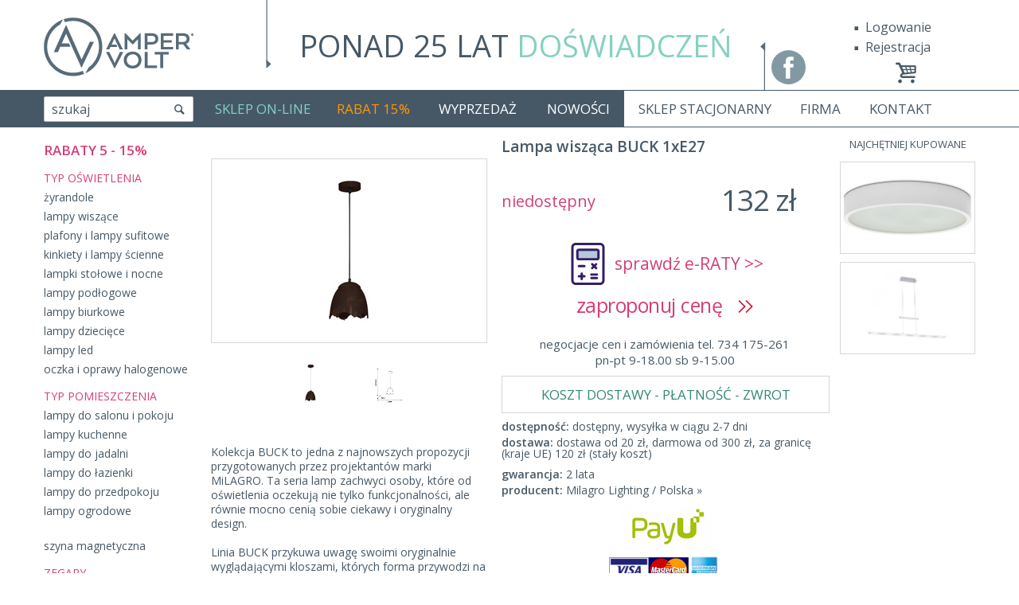

--- FILE ---
content_type: text/html; charset=UTF-8
request_url: https://fajne-lampy.eu/lampa-wiszaca-buck-1xe27-14131.p.html
body_size: 10538
content:
<!DOCTYPE html>
<html xmlns="http://www.w3.org/1999/xhtml" lang="pl">
<head>
	<title>Lampa wisząca BUCK 1xE27 - Fajne-Lampy.eu</title>
	<!-- Skype numbers higlight TURN OFF -->
	<meta name="SKYPE_TOOLBAR" content="SKYPE_TOOLBAR_PARSER_COMPATIBLE" />

	<meta name="viewport" content="width=1200,maximum-scale=1" id="viewport" />

	<meta http-equiv="Content-type" content="text/html; charset=UTF-8" />
	<meta name="DESCRIPTION" content="Zobacz Lampa wisząca BUCK 1xE27 w kategorii Milagro ⭐ w super cenie. Poznaj szczegóły w naszym sklepie z lampami ✅. Duży wybór i fachowe doradztwo w zakupie." />
	<meta name="KEYWORDS" content="lampy,oświetlenie,lampy do domu,nowoczesne lampy" />
    <meta name="ROBOTS" content="INDEX, FOLLOW" />

	<link rel="canonical" href="https://fajne-lampy.eu/lampa-wiszaca-buck-1xe27-14131.p.html" />

        <script>
    // update viewport on orientation change
    const orientationController = {
        orientation: null,
        viewport: document.getElementById('viewport'),
        onOrientationChange: function () {
            switch(window.orientation) {
                case -90: case 90: this.orientation = 'landscape'; break
                default: this.orientation = 'portrait'
            }
            if (screen.width < 480) {
                this.viewport.setAttribute('content', 'width=device-width, initial-scale=1.0, maximum-scale=1.0');
                setTimeout(function(viewport) {
                    viewport.setAttribute('content', 'width=device-width, initial-scale=1.0');
                }, 300, this.viewport);
            } else {
                this.viewport.setAttribute('content', 'width=1200')
            }
        },
        init: function() {

            window.addEventListener("orientationchange", this.onOrientationChange)

            this.onOrientationChange()
        }
    }
    orientationController.init()
    </script>
    
	<link rel="stylesheet" href="/assets/css/style.css?time=2" />

		<link rel="stylesheet" href="/assets/css/mobile.css?time=1" />
	
	<link href='//fonts.googleapis.com/css?family=Open+Sans:300,400,600&subset=latin,latin-ext&display=swap' rel='stylesheet' type='text/css'>

    <link rel="shortcut icon" href="/favicon.ico?time=2" />

	<link href="/plugins/jquery.bxslider/jquery.bxslider.css" media="all" rel="stylesheet" />
	<script>
	var APP_URL = 'https://fajne-lampy.eu/';
	var URL_SEND_QUESTION = 'https://fajne-lampy.eu/catalog/index/page_action/def8a25604b91__UHJvZHVjdHNfUXVlc3Rpb25zfHNlbmQ%3D__85199a04d0aa9ee866d5519efb2/';
	var URL_SEARCH_AUTOCOMPLETE = 'https://fajne-lampy.eu/catalog/search_autocomplete/';
	var URL_SEARCH_ADVANCED = 'https://fajne-lampy.eu/catalog/search_advanced/category_id/{cid}/';
	var ACTION_REMIND_PASSWORD = '1f382203e0024__Q3VzdG9tZXJzfHJlbWluZF9wYXNzd29yZA%3D%3D__dc6425b1341a3d55f1d6925a287';
	var IS_SA = 0;
	var L_RULES = 'wymagana akceptacja regulaminu i polityki prywatności';
	var ACTION_ADD_ITEMS_TO_BASKET = 'cd60388113ff5__QmFza2V0fGFkZF9pdGVtcw%3D%3D__45c74ded98e2e013329d3816ef3';
	var URL_DRESSROOM_GET_BY_CATEGORY = 'https://fajne-lampy.eu//dressroom/get_products_by_category//';
	var ACTION_INPOST_GET_MACHINES = '2531811462c60__SW5wb3N0fGdldF9tYWNoaW5lc19kcm9wZG93bg%3D%3D__1b4ea7330c00abb8082fa6b25a2';
	var BASE_DIR = '';
	var IS_MOBILE = false;

    function on(callback, timeout) {
        if (window.attachEvent) {
            window.attachEvent('onload', callback);
        } if (!window.onload) {
            window.onload = function () {
                setTimeout(callback, timeout || 0);
            }
        } else {
            var currentOnload = window.onload;
            window.onload = function () {
                currentOnload();
                setTimeout(callback, timeout || 0);
            };
        }
    }

	</script>

	<meta name="google-site-verification" content="0qpZFUBhvcbTRgqnY2Qe1jf0PDter6x4VJu4h-ROfPg" />

    <!-- Global site tag (gtag.js) - AdWords: 817801508 -->
    <script async src="https://www.googletagmanager.com/gtag/js?id=AW-817801508"></script>
    <script>
      window.dataLayer = window.dataLayer || [];
      function gtag(){dataLayer.push(arguments);}
      gtag('js', new Date());
      gtag('config', 'AW-817801508');
    </script>

    <script>
      gtag('event', 'page_view', {
        'send_to': 'AW-817801508',
        'ecomm_pagetype': 'product',
        'ecomm_prodid': '14131',
        'ecomm_totalvalue': '132.00'
      });
    </script>

</head>
<body class="esklep esklep-catalog-details">

    <script>
    (function (f, a, s, h, i, o, n) {
        f['HmbkTrackerObject'] = f['HmbkTrackerObject'] || []; f['HmbkTrackerObject'].push(i);
        f[i] = f[i] || function () { (f[i].q = f[i].q || []).push(arguments) }; o = a.createElement(s),
        n = a.getElementsByTagName(s)[0]; o.async = 1; o.src = h; n.parentNode.insertBefore(o, n);
    })(window, document, 'script', 'https://pixel.homebook.pl/Tracker/TrackerJs', 'hmbk');
    </script>

	<div id="scroll-top"></div>
	<a id="btn-scroll-top" href="#"><i class="icon-up-open-big btn-icon"></i></a>

	
<div class="container">

	<a id="logo" href="https://fajne-lampy.eu/">
		<img src="/assets/img/logo.png" alt="Lampy AmperVolt" height="113" />
	</a>

	<a class="i-svg-facebook facebook-ico" style="width: 43px; height: 43px;" href="https://www.facebook.com/FajneLampyEU" target="_blank"></a>

	<div class="doswiadczenie">
		<p><a href="https://fajne-lampy.eu/firma.html">PONAD 25 LAT <span class="lighten">DOŚWIADCZEŃ</span></a></p>
		<img src="/assets/img/doswiadczenie.png" alt="Doświadczenie" width="628" height="113" style="float: left;" />
	</div>

	<div style="float:right;">

		<ul id="top-menu">
						<li><a href="https://fajne-lampy.eu/myaccount/login/order/0/noregister/0" rel="nofollow">Logowanie</a></li>
			<li><a href="https://fajne-lampy.eu/myaccount/register/order/0/noregister/0" rel="nofollow">Rejestracja</a></li>
					</ul>

        <div class="mi mi-card hidden-mobile">
                        <a href="#" class="mit empty" data-toggle="dropdown" id="top-card-box">
                
<i class="icon-basket"></i>
<span class="amount">
</span>            </a>
        </div>

	</div>

</div>

<div id="menu-spacer">

	<div id="menu">

		<div class="menu-white"></div>

		<div class="container">

			
			<div class="is-mobile menu-mobile">

				<ul>
					<li></li>
				</ul>

				<a href="#" class="menu-hamburger">
					<div class="menu-hamburger__icon">
						<span></span>
						<span></span>
						<span></span>
					</div>
									</a>

				<ul class="menu-mobile-catalog">
                    <li class="mli" style="margin-right: 5px;">
                                                <a class="mit" id="btn-toggle-card-mobile" style="font-size: 23px; line-height: 1; padding: 0 5px "><i class="icon icon-basket"></i><span class="card-mobile__amount" style="font-size: 19px;"></span></a>
                    </li>
                    <li class="mli" style="margin-right: 5px;">
                        <a class="mit" id="btn-toggle-search-mobile" style="font-size: 23px; line-height: 1; padding: 0 5px "><i class="icon icon-search"></i></a>
                    </li>
					<li class="mli mlipromo-mobile">
						<a class="mit" href="https://fajne-lampy.eu/promocje.html">RABAT 15%</a>
					</li>

                    <li class="mli">
                        <a class="i-svg-facebook" style="width: 35px; height: 35px"
                           href="https://www.facebook.com/FajneLampyEU"
                           target="_blank"></a>
                    </li>
				</ul>
			</div>

            <div id="search-mobile">

            </div>

			<ul id="menu-body">

				<li class="mi mi-search" id="search-desktop">

					<div class="search-form" data-in data-in-base-append="#search-desktop" data-in-standard-append="#search-desktop" data-in-mobile-append="#search-mobile">

						<form action="https://fajne-lampy.eu/search/" method="post" id="search-form">
							<label class="search-input">
								<span class="search-placeholder">szukaj</span>                                <input type="text" value="" name="query" id="search-query" data-ac-min-length="4" />
                                <span class="visible-mobile-inline-block search-btn">OK</span>
                                <i class="hidden-mobile-inline-block icon-search"></i>
							</label>
						</form>

						<div class="search-body open">
							<form action="https://fajne-lampy.eu/search/" method="get" id="search-form-advanced">
								<button class="search-btn-more" type="button">filtrowanie&nbsp;produktów&nbsp;<i class="i i-open"></i><i class="i i-close"></i></button>

								<input type="hidden" name="order_by" value="price" />
								<input type="hidden" name="direction" value="0" />

								<div class="search-advanced">
									<div>
										<select name="category_id[]" id="categorytype-list" multiple="multiple" data-placeholder="asortyment">
											<!--option value="all">asortyment</option-->
																																	<!--optgroup label="Oświetlenie"-->
																																	<option value="2" >żyrandole</option>
																						<option value="32" >lampy wiszące</option>
																						<option value="31" >plafony i lampy sufitowe</option>
																						<option value="18" >kinkiety i lampy ścienne</option>
																						<option value="36" >lampki stołowe i nocne</option>
																						<option value="33" >lampy podłogowe</option>
																						<option value="34" >lampy biurkowe</option>
																						<option value="27" >lampy dziecięce</option>
																						<option value="35" >lampy led</option>
																						<option value="19" >oczka i oprawy halogenowe</option>
																						<option value="23" >lampy do salonu i pokoju</option>
																						<option value="21" >lampy kuchenne</option>
																						<option value="22" >lampy do jadalni</option>
																						<option value="24" >lampy do łazienki</option>
																						<option value="28" >lampy do przedpokoju</option>
																						<option value="40" >lampy ogrodowe</option>
																						<option value="57" >szyna magnetyczna</option>
																						                                            <!--/optgroup-->
																						<!--optgroup label="ZEGARY"-->
																																	<option value="43" >wszystkie zegary</option>
																						                                            <!--/optgroup-->
																						<!--optgroup label=""-->
											                                            <!--/optgroup-->
																						<!--optgroup label="szyna magnetyczna"-->
											                                            <!--/optgroup-->
																					</select>
									</div>

									<div id="search-attributes">
										
											
											
										
                                        
                                                                                <div class="search-box-field">
                                            <select name="producer_id" multiple="multiple" data-placeholder="producent">
                                                <option value="28" >Milagro Lighting / Polska</option>                                            </select>
                                        </div>
                                        									</div>

									<label style="width:49%; float: left;"><input type="text" name="price_from" value="" placeholder="cena od" /></label>
									<label style="width:49%; float: right;"><input type="text" name="price_to" value="" placeholder="cena do" /></label>

									<div class="text-right"><input type="button" value="wyczyść" id="search-btn-reset" style="float: left;"> <input type="submit" value="pokaż" /></div>

								</div>
							</form>
						</div>

						<div id="search-autocomplete" class="hidden">

						</div>
					</div>
				</li>

								<li class="mi active mi-esklep" id="mi-esklep">

					
					<div id="mi-esklep-menu">

						<a href="#" class="mit">SKLEP ON-LINE</a>

						<div class="mis">

							<ul class="visible-mobile" style="margin-top: 10px;">
								<li><a class="item" href="https://fajne-lampy.eu/catalog/newest/?order_by=new&direction=1">NOWOŚCI</a></li>
								<li><a class="item" href="https://fajne-lampy.eu/catalog/sale/">WYPRZEDAŻ</a></li>
							</ul>

																					<ul>
																																
								                                    <li>
                                        <span  class="mi-title">
                                            TYP OŚWIETLENIA                                        </span>
                                    </li>
                                
								
								<li><a class="item" href="https://fajne-lampy.eu/zyrandole-2/">żyrandole</a></li>
																
								
								
								<li><a class="item" href="https://fajne-lampy.eu/lampy-wiszace-32/">lampy&nbsp;wiszące</a></li>
																
								
								
								<li><a class="item" href="https://fajne-lampy.eu/plafony-i-lampy-sufitowe-31/">plafony&nbsp;i&nbsp;lampy&nbsp;sufitowe</a></li>
																
								
								
								<li><a class="item" href="https://fajne-lampy.eu/kinkiety-i-lampy-scienne-18/">kinkiety&nbsp;i&nbsp;lampy&nbsp;ścienne</a></li>
																
								
								
								<li><a class="item" href="https://fajne-lampy.eu/lampki-stolowe-i-nocne-36/">lampki&nbsp;stołowe&nbsp;i&nbsp;nocne</a></li>
																
								
								
								<li><a class="item" href="https://fajne-lampy.eu/lampy-podlogowe-33/">lampy&nbsp;podłogowe</a></li>
																
								
								
								<li><a class="item" href="https://fajne-lampy.eu/lampy-biurkowe-34/">lampy&nbsp;biurkowe</a></li>
																
								
								
								<li><a class="item" href="https://fajne-lampy.eu/lampy-dzieciece-27/">lampy&nbsp;dziecięce</a></li>
																
								
								
								<li><a class="item" href="https://fajne-lampy.eu/lampy-led-35/">lampy&nbsp;led</a></li>
																
								
								
								<li><a class="item" href="https://fajne-lampy.eu/oczka-i-oprawy-halogenowe-19/">oczka&nbsp;i&nbsp;oprawy&nbsp;halogenowe</a></li>
																
                                                                <li>
                                    <a class="item" href="/producenci.html">
                                        PRODUCENCI                                    </a>
                                </li>
                                <li class="mlipromo">
                                    <a class="item" href="https://fajne-lampy.eu/promocje.html">
                                        RABAT do 15%                                    </a>
                                </li>
                                							</ul>
							<ul>
								
								                                    <li>
                                        <span  class="mi-title">
                                            TYP POMIESZCZENIA                                        </span>
                                    </li>
                                
								
								<li><a class="item" href="https://fajne-lampy.eu/lampy-do-salonu-i-pokoju-23/">lampy&nbsp;do&nbsp;salonu&nbsp;i&nbsp;pokoju</a></li>
																
								
								
								<li><a class="item" href="https://fajne-lampy.eu/lampy-kuchenne-21/">lampy&nbsp;kuchenne</a></li>
																
								
								
								<li><a class="item" href="https://fajne-lampy.eu/lampy-do-jadalni-22/">lampy&nbsp;do&nbsp;jadalni</a></li>
																
								
								
								<li><a class="item" href="https://fajne-lampy.eu/lampy-do-lazienki-24/">lampy&nbsp;do&nbsp;łazienki</a></li>
																
								
								
								<li><a class="item" href="https://fajne-lampy.eu/lampy-do-przedpokoju-28/">lampy&nbsp;do&nbsp;przedpokoju</a></li>
																
								
								
								<li><a class="item" href="https://fajne-lampy.eu/lampy-ogrodowe-40/">lampy&nbsp;ogrodowe</a></li>
																
                                                                <li>
                                    <a class="item" href="/producenci.html">
                                        PRODUCENCI                                    </a>
                                </li>
                                <li class="mlipromo">
                                    <a class="item" href="https://fajne-lampy.eu/promocje.html">
                                        RABAT do 15%                                    </a>
                                </li>
                                							</ul>
							<ul>
								
								                                    <li>
                                        <span  class="mi-title">
                                                                                    </span>
                                    </li>
                                
								
								<li><a class="item" href="https://fajne-lampy.eu/szyna-magnetyczna-57/">szyna&nbsp;magnetyczna</a></li>
																                                                                <li>
                                    <a class="item" href="/producenci.html">
                                        PRODUCENCI                                    </a>
                                </li>
                                <li class="mlipromo">
                                    <a class="item" href="https://fajne-lampy.eu/promocje.html">
                                        RABAT do 15%                                    </a>
                                </li>
                                							</ul>
														<ul>
																																
								                                    <li>
                                        <span  class="mi-title">
                                            ZEGARY                                        </span>
                                    </li>
                                
								
								<li><a class="item" href="https://fajne-lampy.eu/wszystkie-zegary-43/">wszystkie&nbsp;zegary</a></li>
																                                							</ul>
														<ul>
								                                							</ul>
														<ul>
								                                							</ul>
													</div>
					</div>
					
				</li>
								<li class="mi  mi-promocje" id="mi-promocje">

										<a href="https://fajne-lampy.eu/promocje.html" class="mit">RABAT 15%</a>
					
				</li>
								<li class="mi  mi-sale" id="mi-sale">

										<a href="https://fajne-lampy.eu/catalog/sale/" class="mit">WYPRZEDAŻ</a>
					
				</li>
								<li class="mi  mi-new" id="mi-new">

										<a href="https://fajne-lampy.eu/catalog/newest/?order_by=new&amp;direction=1" class="mit">NOWOŚCI</a>
					
				</li>
								<li class="mi  mi-sklep-stacjonarny" id="mi-sklep-stacjonarny">

										<a href="https://fajne-lampy.eu/sklep-stacjonarny.html" class="mit">SKLEP STACJONARNY</a>
					
				</li>
								<li class="mi  mi-" id="mi-">

										<a href="https://fajne-lampy.eu/firma.html" class="mit">FIRMA</a>
					
				</li>
								<li class="mi  mi-kontakt" id="mi-kontakt">

										<a href="https://fajne-lampy.eu/kontakt.html" class="mit">KONTAKT</a>
					
				</li>
				
			</ul>
		</div>
	</div>
</div>
	
<div id="card-layer" class="container">

	<div id="card-min" >

		<div id="card-min-box1">wartość koszyka 0 zł  ; dostawa od 20 zł, do <b>darmowej dostawy</b> brakuje 300 zł</div>

		<div id="card-min-order">
						<div class="card-order-btn">FINALIZUJ  ZAMÓWIENIE</div>
					</div>

		<div id="card-min-box-options">
			<a href="#" id="card-maximize">pokaż koszyk</a>
			<a href="#" id="card-remove2">usuń</a>
		</div>

		<div id="card-min-code">
			<div class="card-min-code-label">KOD PROMOCYJNY</div>
			<div class="card-min-code-input"><input type="text" name="code" class="card-code" value="" /></div>
			<div class="card-code-btn">OK</div>
		</div>
	</div>

	<div id="card" >

		<!-- Card content -->
		<div id="card-box2" class="card-box">
			<div id="card-thead">
				<span class="card-th card-col1"></span>
				<span class="card-th card-col2" style="padding-left: 7px;">&nbsp;</span>
				<!--span class="card-th card-col8">Rozmiar</span-->
				<span class="card-th card-col3">cena</span>
				<span class="card-th card-col4">ilość</span>
				<span class="card-th card-col5">wartość</span>
				<span class="card-th card-col7">rabat</span>
				<span class="card-th card-col6"></span>
			</div>
			<div id="card-tbody">

							</div>

			<div id="card-tfoot">
				<div id="card-delivery">
					<span>
												dostawa od 20 zł, do <b>darmowej dostawy</b> brakuje 300 zł					</span>
				</div>
				<div id="card-summary" >
					do zapłaty: <b>0 zł</b>
									</div>
			</div>
		</div><!-- Card content END -->

		<!-- Card buttons-->
		<div id="card-box3" class="card-box ">

			<div id="card-step2">
				<div class="card-order-btn second"><a href="https://fajne-lampy.eu/myaccount/register/order/1/noregister/1/">Zakup bez rejestracji</a></div>
				<div class="card-order-btn second"><a href="https://fajne-lampy.eu/myaccount/register/order/1/noregister/0/">Zakup z rejestracją</a></div>
				<div class="card-order-btn second"><a href="https://fajne-lampy.eu/myaccount/login/order/1/noregister/0/">Logowanie</a></div>
			</div>

			<div id="card-step1">
				<div id="card-code">
					<div class="card-code-label">KOD PROMOCYJNY</div>
					<div class="card-code-input"><input type="text" name="code" class="card-code" value="" /></div>
					<div class="card-code-btn">OK</div>

					<span class="card-code-msg">
										</span>
				</div>

				<div id="card-order">
										<div class="card-order-btn" id="card-order-btn">FINALIZUJ  ZAMÓWIENIE</div>
									</div>
			</div>

		</div><!-- Card buttons END -->

		<div id="card-box-options" class="hidden-mobile ">
			<a href="#" id="card-minimize">minimalizuj koszyk</a>
			<a href="#" id="card-remove">usuń</a>
		</div>
	</div>

</div>
	<div id="content">

		<div class="container">

						
<div id="pd">

	<div class="pd-ctleft">

		<a class="gold" style="color: #DE2047;padding-left: 0;font-weight: bold;font-size: 17px;" href="https://fajne-lampy.eu/promocje.html">
            RABATY 5 - 15%        </a>

		
                                    
                                    <a href="https://fajne-lampy.eu/zyrandole-2/" class="title">
                        TYP OŚWIETLENIA                    </a>
                
                <a class="" href="https://fajne-lampy.eu/zyrandole-2/">
                    żyrandole                </a>
                            
                
                <a class="" href="https://fajne-lampy.eu/lampy-wiszace-32/">
                    lampy&nbsp;wiszące                </a>
                            
                
                <a class="" href="https://fajne-lampy.eu/plafony-i-lampy-sufitowe-31/">
                    plafony&nbsp;i&nbsp;lampy&nbsp;sufitowe                </a>
                            
                
                <a class="" href="https://fajne-lampy.eu/kinkiety-i-lampy-scienne-18/">
                    kinkiety&nbsp;i&nbsp;lampy&nbsp;ścienne                </a>
                            
                
                <a class="" href="https://fajne-lampy.eu/lampki-stolowe-i-nocne-36/">
                    lampki&nbsp;stołowe&nbsp;i&nbsp;nocne                </a>
                            
                
                <a class="" href="https://fajne-lampy.eu/lampy-podlogowe-33/">
                    lampy&nbsp;podłogowe                </a>
                            
                
                <a class="" href="https://fajne-lampy.eu/lampy-biurkowe-34/">
                    lampy&nbsp;biurkowe                </a>
                            
                
                <a class="" href="https://fajne-lampy.eu/lampy-dzieciece-27/">
                    lampy&nbsp;dziecięce                </a>
                            
                
                <a class="" href="https://fajne-lampy.eu/lampy-led-35/">
                    lampy&nbsp;led                </a>
                                            
                
                <a class="" href="https://fajne-lampy.eu/oczka-i-oprawy-halogenowe-19/">
                    oczka&nbsp;i&nbsp;oprawy&nbsp;halogenowe                </a>
                            
                                    <a href="https://fajne-lampy.eu/lampy-do-salonu-i-pokoju-23/" class="title">
                        TYP POMIESZCZENIA                    </a>
                
                <a class="" href="https://fajne-lampy.eu/lampy-do-salonu-i-pokoju-23/">
                    lampy&nbsp;do&nbsp;salonu&nbsp;i&nbsp;pokoju                </a>
                            
                
                <a class="" href="https://fajne-lampy.eu/lampy-kuchenne-21/">
                    lampy&nbsp;kuchenne                </a>
                            
                
                <a class="" href="https://fajne-lampy.eu/lampy-do-jadalni-22/">
                    lampy&nbsp;do&nbsp;jadalni                </a>
                            
                
                <a class="" href="https://fajne-lampy.eu/lampy-do-lazienki-24/">
                    lampy&nbsp;do&nbsp;łazienki                </a>
                            
                
                <a class="" href="https://fajne-lampy.eu/lampy-do-przedpokoju-28/">
                    lampy&nbsp;do&nbsp;przedpokoju                </a>
                                                            
                
                <a class="" href="https://fajne-lampy.eu/lampy-ogrodowe-40/">
                    lampy&nbsp;ogrodowe                </a>
                                                                                                            
                                    <a href="https://fajne-lampy.eu/szyna-magnetyczna-57/" class="title">
                                            </a>
                
                <a class="" href="https://fajne-lampy.eu/szyna-magnetyczna-57/">
                    szyna&nbsp;magnetyczna                </a>
            		                            
                                    <a href="https://fajne-lampy.eu/wszystkie-zegary-43/" class="title">
                        ZEGARY                    </a>
                
                <a class="" href="https://fajne-lampy.eu/wszystkie-zegary-43/">
                    wszystkie&nbsp;zegary                </a>
            		            		            		
	</div>

	<!-- Left Side -->
	<div class="pd-left">

		<div class="pd-image">
			<img class="main-image" src="https://fajne-lampy.eu/upload/products/14131/mid/www.fajne-lampy.eu-lampa-wiszaca-buck-1xe27-7723.jpg" alt="Lampa wisząca BUCK 1xE27" id="prod-img-14131" />
			<div class="product-label">
							</div>
		</div>

		<!-- Images Slider -->
		<div id="pd-imgs" >
            <div>
                <div class="pd-imgs-nav pd-imgs-next"><img src="/images/pl/productdesc/b_img_next.png" alt="" /></div>
                <div class="pd-imgs-nav pd-imgs-prev" style="display: none;"><img src="/images/pl/productdesc/b_img_prev.png" alt="" /></div>
            </div>
			<div id="pd-imgs-body">
				<div id="pd-imgs-slider">
										<div class="pd-imgs-box">
												<img src="https://fajne-lampy.eu/upload/products/14131/mid/www.fajne-lampy.eu-lampa-wiszaca-buck-1xe27-7723.jpg" alt="Lampa wisząca BUCK 1xE27" />
												<img src="https://fajne-lampy.eu/upload/products/14131/mid/www.fajne-lampy.eu-lampa-wiszaca-buck-1xe27-7724.jpg" alt="Lampa wisząca BUCK 1xE27" />
											</div>
									</div>
			</div>
		</div><!-- End Of Images Slider -->

		<div id="pd-imgs-fancybox" class="hidden">
						<a class="fancybox-thumb"
               data-fancybox="product-gallery"
               href="https://fajne-lampy.eu/upload/products/14131/max/www.fajne-lampy.eu-lampa-wiszaca-buck-1xe27-7723.jpg">
				<img src="https://fajne-lampy.eu/upload/products/14131/www.fajne-lampy.eu-lampa-wiszaca-buck-1xe27-7723.jpg"
                     data-fancybox-thumb="https://fajne-lampy.eu/upload/products/14131/mid/www.fajne-lampy.eu-lampa-wiszaca-buck-1xe27-7723.jpg"
                     alt="Lampa wisząca BUCK 1xE27"
                >
			</a>
						<a class="fancybox-thumb"
               data-fancybox="product-gallery"
               href="https://fajne-lampy.eu/upload/products/14131/max/www.fajne-lampy.eu-lampa-wiszaca-buck-1xe27-7724.jpg">
				<img src="https://fajne-lampy.eu/upload/products/14131/www.fajne-lampy.eu-lampa-wiszaca-buck-1xe27-7724.jpg"
                     data-fancybox-thumb="https://fajne-lampy.eu/upload/products/14131/mid/www.fajne-lampy.eu-lampa-wiszaca-buck-1xe27-7724.jpg"
                     alt="Lampa wisząca BUCK 1xE27"
                >
			</a>
					</div>

		
		<div class="pd-nav">
						<!--span class="pd-nav-count">/</span-->
					</div>


		<div id="pd-desc-base-context">

			<div data-in data-in-base-append="#pd-desc-context"
				data-in-standard-append="#pd-desc-context"
				data-in-mobile-append="#pd-desc-mobile-context">
								<div class="pd-desc cf">
					<div class="pd-desc-body">
						Kolekcja BUCK to jedna z najnowszych propozycji przygotowanych przez projektantów marki MiLAGRO. Ta seria lamp zachwyci osoby, które od oświetlenia oczekują nie tylko funkcjonalności, ale równie mocno cenią sobie ciekawy i oryginalny design.<br /><br />Linia BUCK przykuwa uwagę swoimi oryginalnie wyglądającymi kloszami, których forma przywodzi na myśli odwrócony kwiat tulipana. Nietuzinkowości tej serii dodaje materiał, z jakiego go wykonano.<br />W kolekcji BUCK postawiono bowiem na wysokiej jakości metal w w rdzawym kolorze.<br /><br />Taka stylistyka z pewnością przełamie klasycznie urządzony salon lub sypialnię, a oryginalna kolorystyka będzie się doskonale komponować z drewnem, surową cegłą, a także z klasyczną bielą lub czernią.<br /><br />Częścią linii BUCK są dwie lampy wiszące - z jednym i z trzema źródłami światła - ułożonymi na równej wysokości, w poziomej linii.<br /><br />Lampy od marki MiLAGRO objęto 2-letnim okresem gwarancji.<br />					</div>
				</div>
				
				<a href="#pd-qform" class="pd-desc-tab" id="btn-send-question">wyślij zapytanie</a>
				<div id="pd-qform" class="pd-desc-body form hidden">
					<form action="https://fajne-lampy.eu/lampa-wiszaca-buck-1xe27-14131.p.html" method="post" id="pd-qform-form">
						<input type="hidden" name="product_id" value="14131" />
						<input type="hidden" name="subject_id" value="3" />
						<div><textarea name="question" rows="1" cols="1" class="v-empty"></textarea></div>
						<span>e-mail lub tel.</span>
						<label style="float: right;">
							<input type="text" name="contact" value="" maxlength="128" class="v-empty" />
						</label>
						<div class="clear"></div>
						<button class="pd-btn-simple">wyślij</button>
						<div class="clear"></div>
					</form>
				</div>
			</div>
		</div>

        <div id="pd-comments-lg">
            
<div id="pd-comments"
    class="pd-box"
    data-in
    data-in-mobile-append="#pd-comments-xs"
    data-in-base-append="#pd-comments-lg"
    data-in-standard-append="#pd-comments-lg"
>

    
    
    <div style="text-align: center; margin-bottom: 0px; margin-top: 10px; font-size: 20px; float: left; width: 100%;">
        średnia ocena: <b style="font-size: 24px; color: #8299a3;">4.96</b>
    </div>

    <div class="pd-box-title page-h1-primary" style="color: #444;">
            </div>

    
            <div class="pd-comment first">
                            </div>
        
    <div id="pd-comment-form">
        <div class="pd-box-title page-h1-primary" style="color: #666; text-align: center; font-size: 20px;">
            oceń:
            <div class="pd-comment-stars">
                <div class="stars stars-chooser"><i class="star fa fa-star active">&nbsp;</i><i class="star fa fa-star active">&nbsp;</i><i class="star fa fa-star active">&nbsp;</i><i class="star fa fa-star active">&nbsp;</i><i class="star fa fa-star active">&nbsp;</i><i class="star fa fa-star" style="visibility: hidden; position: absolute; left: -99999999px;">&nbsp;</i></div>            </div>
        </div>
        <div class="pd-comment-form form">

            <input type="text" name="fakename" class="pd-comment-input" value="" placeholder="imię">

            <div class="pd-comment-textarea-box">
                <textarea name="text" class="pd-comment-textarea" style="resize: vertical;"
                          placeholder="opinia"></textarea>
            </div>

            <input type="button" class="pd-comment-submit pd-btn" value="wyślij opinię &gt;&gt;"
                   data-action="4965711d50637__Q29tbWVudHN8YWRk__8b2866a2ec555c948ef8ed06f14" />
        </div>
    </div>
    <p class="pd-comment-sending">trwa wysyłanie opinii...</p>
</div>        </div>
	</div><!-- End Of Left Side -->

	<!-- Center Box -->
	<div class="pd-center">

		<h1>Lampa wisząca BUCK 1xE27</h1>
		<h3></h3>

		
		
		<div class="pd-price-box">

            <div class="pd-price">

                
                    
                    <span class="pd-price-now ">132 zł</span>



                            </div>

			
						<span class="card-add-unavailable">niedostępny</span>
			
            

		</div>

		
        
        
                <div class="payu-check-raty__box">
            <a class="payu-check-raty payu-check-raty--wide" href="https://fajne-lampy.eu/raty-payu.html?price=132.00" target="_blank">
                sprawdź e-RATY >>            </a>
        </div>
        
		<div class="negotiation-btn">
			<a href="#" id="negotiation-btn">
				zaproponuj cenę				&nbsp; <i class="i i-arrow-r"></i>
				<i class="i i-arrow-r" style="margin-left: -7px;"></i></a>
		</div>

        <form action="https://fajne-lampy.eu/lampa-wiszaca-buck-1xe27-14131.p.html" method="post" id="negotiation-form" class="form hidden">
			<input type="hidden" name="product_id" value="14131" />
			<input type="hidden" name="page_action" value="522a5207ea226__UHJvZHVjdHNfUXVlc3Rpb25zfHNlbmRfcHJvcG9zaXRpb24%3D__f9872ce9cc342b9594dcd885a7d" />

			<div class="form-group">
				<label class="form-label">proponowana cena:</label>
				<div class="form-control">
					<input type="text" name="price" size="3" value="" style="font-size: 18px;" class="v-empty" />  pln
				</div>
			</div>

			<div class="form-group">
				<label class="form-label">tel.:</label>
				<div class="form-control">
					<input type="text" name="phone" class="v-empty" style="width: 182px;" />
				</div>
			</div>

			<div class="form-group">
				<label class="form-label">adres e-mail:</label>
				<div class="form-control">
					<input type="text" name="email" class="v-empty" style="width: 182px;" />
				</div>
			</div>

			<div class="form-group">
				<label class="form-label"></label>
				<div class="form-control">
					<label>
						<input type="checkbox" name="send_response" /> wyślij kopię do mnie					</label>
				</div>
			</div>

			<div class="form-group">
				<div class="form-control">

					<input type="submit" class="btn" value="wyślij" />
				</div>
			</div>
		</form>

		<!-- Phone orders -->
				<a href="tel:734175261" class="pd-phone-order">
			negocjacje cen i zamówienia tel. 734 175-261<br />pn-pt 9-18.00 sb 9-15.00		</a>

		<div id="pd-desc-mobile-context"></div>

		<a href="https://fajne-lampy.eu/dostawa-platnosc-zwrot.html" class="pd-rules" style="clear: both;">KOSZT DOSTAWY - PŁATNOŚĆ - ZWROT</a>

		
		<div class="pd-a pd-status-box">
			<strong>dostępność:</strong>

							<span class="pd-status">
										<span>dostępny, wysyłka w ciągu 2-7 dni</span>
									</span>
					</div>

		
                <div class="pd-a pd-a-mb">
            <div class="pd-a-label">dostawa:</div>
            <div class="pd-a-value">dostawa od 20 zł, darmowa od 300 zł, za granicę (kraje UE) 120 zł (stały koszt)</div>
        </div>
        
		<!-- Product Attributes -->
		
		<div class="pd-a">
			<div class="pd-a-label">gwarancja:</div>
			<div class="pd-a-value">2 lata</div>
		</div>
		<!-- Producer -->
		<div class="pd-a">
			<div class="pd-a-label">producent:</div>
			<div class="pd-a-value">
								<a href="https://fajne-lampy.eu/producent/milagro-lighting-polska/">
                    Milagro Lighting / Polska &raquo;
                </a>
				</div>
		</div>
		<!-- Gratis -->
		
        <div class="text-center hidden-mobile">
            <img src="/assets/img/banki_1.png" alt="">
        </div>

	</div><!-- End Of Center Box -->

	<div class="pd-right">

				<div class="pd-popular">

			<h2>NAJCHĘTNIEJ KUPOWANE</h2>

			<div class="pd-popular-items cf">
												<a href="https://fajne-lampy.eu/plafon-delta-30-1804.p.html" class="pd-popular-item popular-image" data-prefix="popular-hover-" data-id="1804">
					<img src="https://fajne-lampy.eu/upload/products/1804/mid/plafon-delta-30-1.jpg" alt="" />
					<img class="hover" src="https://fajne-lampy.eu/upload/products/1804/mid/plafon-delta-30-1.jpg" alt="" style="display: none;" />
				</a>
												<a href="https://fajne-lampy.eu/lampa-wiszaca-leuchten-direkt-nele-zintegrowane-zrodlo-led-15798.p.html" class="pd-popular-item popular-image" data-prefix="popular-hover-" data-id="15798">
					<img src="https://fajne-lampy.eu/upload/products/15798/mid/lampa-wiszaca-leuchten-direkt-nele-zintegrowane-zrodlo-led-1.jpg" alt="" />
					<img class="hover" src="https://fajne-lampy.eu/upload/products/15798/mid/lampa-wiszaca-leuchten-direkt-nele-zintegrowane-zrodlo-led-1.jpg" alt="" style="display: none;" />
				</a>
							</div>
		</div>
		
	</div>

    <div class="text-center visible-mobile">
        <img src="/assets/img/banki_1.png" alt="">
    </div>

    <div id="pd-comments-xs"></div>

	

		<!-- Bottom Side -->
	<div class="pd-history">

		<h2 class="pd-title"><span class="pd-title-bg">OSTATNIO PRZEGLĄDANE</span></h2>

		<div class="pd-slider-history-body">
			<div class="pd-slider-history">
												<div class="slide"><a href="https://fajne-lampy.eu/lampa-wiszaca-buck-1xe27-14131.p.html" class="popular-image" data-prefix="popular-hover-" data-id="14131">
					<img src="https://fajne-lampy.eu/upload/products/14131/mid/www.fajne-lampy.eu-lampa-wiszaca-buck-1xe27-7723.jpg" alt="" />
				</a></div>
							</div>
		</div>

	</div><!-- End Of Bottom Side -->
	
</div>


		</div>

		<div id="foot" style="clear: both;">

    <div class="container">

        <ul class="foot__menu">
            <li class="item">
                <a href="/regulamin.html" rel="nofollow" target="_blank">
                    Regulamin                </a>
            </li>
            <li class="item">
                <a href="/dostawa-platnosc-zwrot.html" class="mobile-block" rel="nofollow" target="_blank">
                    Dostawa - Płatność - Zwrot                </a>
            </li>
            <li class="item">
                <a href="/polityka-prywatnosci.html" rel="nofollow" target="_blank">
                    Polityka prywatności i pliki cookies                </a>
            </li>
            <li class="item">
                <a href="/producenci.html" class="mobile-block" target="_blank">
                    Producenci                </a>
            </li>
            <li class="item">
                <a href="/blog.html" class="mobile-block" target="_blank">
                    Blog                </a>
            </li>
            <li class="item">
                <a href="/sitemap" class="mobile-block" target="_blank">
                    Mapa Strony                </a>
            </li>
        </ul>

        <div class="foot-email">
            <div><a class="foot-phone" href="tel:734175261">tel. 734 175-261</a></div>
            <!--<div><a href="mailto:info@fajne-lampy.eu">info@fajne-lampy.eu</a></div>-->
            <div><a href="mailto:sklep@fajne-lampy.eu">sklep@fajne-lampy.eu</a></div>
        </div>

        <a class="foot-producer" href="http://www.km7.pl" target="_blank" rel="nofollow">
            Realizacja: KM7.pl        </a>
    </div>
</div>


    <!-- Google Analytics -->
    <script>

        var _gaq = _gaq || [];
        _gaq.push(['_setAccount', 'UA-58368506-1']);
        _gaq.push(['_trackPageview']);

        (function () {
            var ga = document.createElement('script');
            ga.type = 'text/javascript';
            ga.async = true;
            ga.src = ('https:' == document.location.protocol ? 'https://ssl' : 'http://www') + '.google-analytics.com/ga.js';
            var s = document.getElementsByTagName('script')[0];
            s.parentNode.insertBefore(ga, s);
        })();

    </script>

    <div id="MyCustomTrustbadgeFixed"></div>

<script>
    var src = (('https:' == document.location.protocol) ? 'https://' : 'http://');
    new Image().src = src + 'adsearch.adkontekst.pl/deimos/tracking/?tid=37139&reid=1121&expire=720&nc=' + new Date().getTime();
</script>
	</div>

	
	<script src="/js/jquery.js"></script>

		<script src="/js/mod/mobile.js"></script>
	
	<script src="/js/tools.js"></script>
	<script src="/js/mod/esklep.js"></script>
	<script src="/js/mod/search.js"></script>
	<script src="/js/mod/card.js"></script>
	<script src="/js/mod/chat.js"></script>
	<script src="/js/products_list.js"></script>

	<!--script src="/js/velocity.min.js"></script-->

	<script src="/js/jquery.fancybox4.js"></script><script src="/plugins/jquery.bxslider/jquery.bxslider.min.js"></script><script src="/js/mod/details.js"></script>
	<script>

	$(document).ready(function(){

		products_list.init({});

		card.init({
			ajaxAddItem:'https://fajne-lampy.eu/basket/index/page_action/b79be598b00b7__QmFza2V0fGFkZF9pdGVt__4009b9df09a4b0930cdf4edc858/',
			ajaxRemoveItem:'https://fajne-lampy.eu/basket/index/page_action/593317ffea02f__QmFza2V0fHJlbW92ZV9pdGVt__4a384a902c8642c57de25d7504f/',
			ajaxUpdateItem:'https://fajne-lampy.eu/basket/index/page_action/dd6cac2bc4572__QmFza2V0fHVwZGF0ZV9pdGVt__b34dcefaa0708bfe538c00c0809/',
			ajaxPromotionCode:'https://fajne-lampy.eu/basket/index/page_action/b3d60fd6df84f__QmFza2V0fHByb21vdGlvbl9jb2Rl__dff4b76030621820cbe21a66d26/',
			ajaxRefreshBasket:'https://fajne-lampy.eu/basket/index/page_action/f2fad3ec0739f__QmFza2V0fHJlZnJlc2hfYmFza2V0__34024f49e62f59c00f85123738b/',
			ajaxUpdateItemOption:'https://fajne-lampy.eu/basket/index/page_action/dc17c0fe632fa__QmFza2V0fHVwZGF0ZV9pdGVtX29wdGlvbg%3D%3D__8412816efaf295328060e0ee627/',
			cookiePath:'/',
			basePath:''
		});

        $('#top-card-box').click(function(e){
            e.preventDefault();

            if (card.isInitialized() && $(this).find('.amount').text().trim() != '') {
                card.toggle();
            }
        });

		// add item to clipboard
		$('#store-add-item-btn').click(function(e){
			e.preventDefault();
			var url = 'https://fajne-lampy.eu/clipboard/ajax_load_clipboard/page_action/86597ceb05060__Q2xpcGJvYXJkfGFkZF9pdGVt__86ad6a13b8d60771c2660c295ba/';
			// add item to store/clipboard
			$.post(url,{product_id:$(this).attr('href').substr(1),product_option_id:$('#product_option_id').val()},function(data){
				if(data.items_num > 0) {
					$('#clipboard').show();
					$('#clipboard-body').html(data.html);
					$('#clipboard').animate({right: '-1px'},1000,function(){
						$('#clipboard').animate({right: '-272px'},1000);
					});
				} else {
					$('#clipboard').hide();
				}
			},'json');

			return false;
		});
	});
	</script>

	<div id="is_mobile"></div>


	
</body>
</html>

--- FILE ---
content_type: text/css
request_url: https://fajne-lampy.eu/assets/css/style.css?time=2
body_size: 16665
content:
html,body,div,span,applet,object,iframe,h1,h2,h3,h4,h5,h6,p,blockquote,pre,a,abbr,acronym,address,big,cite,code,del,dfn,em,img,ins,kbd,q,s,samp,small,strike,strong,sub,sup,tt,var,b,u,i,center,dl,dt,dd,ol,ul,li,fieldset,form,label,legend,table,caption,tbody,tfoot,thead,tr,th,td,article,aside,canvas,details,embed,figure,figcaption,footer,header,hgroup,menu,nav,output,ruby,section,summary,time,mark,audio,video{margin:0;padding:0;border:0;font:inherit;font-size:100%;vertical-align:baseline}html{line-height:1}ol,ul{list-style:none}table{border-collapse:collapse;border-spacing:0}caption,th,td{text-align:left;font-weight:normal;vertical-align:middle}q,blockquote{quotes:none}q:before,q:after,blockquote:before,blockquote:after{content:"";content:none}a img{border:none}article,aside,details,figcaption,figure,footer,header,hgroup,main,menu,nav,section,summary{display:block}.i-sprite,.i-arrow-b-sm,.i-arrow-l,.i-arrow-lt-sm,.i-arrow-r,.i-arrow-rt-sm,.i-arrow-t-sm-w,.i-arrow-t-sm,.i-close,.i-label-new,.i-label-promotion,.i-label-sale,.i-li,.i-open,.i-slider-l,.i-slider-r,.i{background-image:url('../img/i-sb27c5c4b55.png');background-repeat:no-repeat}.i-arrow-b-sm{background-position:-61px -165px;height:15px;width:25px}.i-arrow-l{background-position:-86px -165px;height:18px;width:10px}.i-arrow-lt-sm{background-position:-96px -165px;height:28px;width:25px}.i-arrow-r{background-position:-191px -127px;height:18px;width:10px}.i-arrow-rt-sm{background-position:-121px -165px;height:28px;width:25px}.i-arrow-t-sm-w{background-position:-18px -165px;height:13px;width:18px}.i-arrow-t-sm{background-position:-36px -165px;height:15px;width:25px}.i-close{background-position:0 -165px;height:10px;width:18px}.i-label-new{background-position:0 -127px;height:38px;width:173px}.i-label-promotion{background-position:0 -89px;height:38px;width:197px}.i-label-sale{background-position:0 -51px;height:38px;width:208px}.i-li{background-position:-197px -89px;height:5px;width:5px}.i-open{background-position:-173px -127px;height:10px;width:18px}.i-slider-l{background-position:-59px 0;height:51px;width:59px}.i-slider-r{background-position:0 0;height:51px;width:59px}.i{display:inline-block;line-height:1;vertical-align:middle}a[href^="tel:"]{cursor:default !important}.cf:before,#search-autocomplete .search-item:before,.cf:after,#search-autocomplete .search-item:after{content:" ";display:table}.cf:after,#search-autocomplete .search-item:after{clear:both}.hidden{display:none}.highlight,.gold{color:#D43F79 !important}.lighten{color:#84d1c2}.ae-box{position:relative;clear:both}.ae{position:absolute;margin:0 0 0 174px;text-align:center;top:23px;padding:0;font-size:14px}.text-center{text-align:center !important}.text-left{text-align:left !important}.text-right{text-align:right !important}.pull-right{float:right}.pull-left{float:left}button,[type="button"],[type="reset"],[type="submit"]{-webkit-appearance:button}#card-layer{font-family:Tahoma}#card{background:#eae9eb;border:1px solid #ccc;border-top:0;display:none;overflow:hidden;position:relative;z-index:1}.card-box{float:left}#card-box1{display:none;margin-top:20px;width:154px}#card-box2{padding-left:10px}#card-thead{font-size:11px;overflow:hidden}.card-th{display:block;float:left;height:22px;line-height:26px;text-align:center}.card-td{display:block;float:left;height:38px;text-align:center}.card-col1{padding-top:1px;width:75px}.card-col2{padding-left:5px;padding-top:7px;width:329px}.card-col3{padding-top:4px;width:80px}.card-col4{padding-top:4px;width:50px}.card-col5{padding-top:4px;width:85px}.card-col6{padding-top:4px;width:60px}.card-col7{padding-top:4px;width:50px}.card-col8{padding-top:14px;width:98px}span.card-col1{padding:0}span.card-col2{padding:0}span.card-col3{padding:0}span.card-col4{padding:0}span.card-col5{padding:0}span.card-col6{padding:0}span.card-col7{padding:0}span.card-col8{padding:0}#card-tbody{background:#fff;border-bottom:1px solid #cccbc7;border-left:1px solid #cccbc7;border-right:1px solid #cccbc7;border-top:1px solid #cccbc7;color:#000}.card-tr:first-child{border-top:0}.card-tr{border-top:1px dashed #b6bfc6;height:52px;overflow:hidden;padding:0}.card-td.card-col2{text-align:left;font-size:12px}.card-col2 .vertical-align{display:table-cell;height:40px;vertical-align:middle}.card-select-option{width:98px;padding:3px 0;margin-top:0;border:1px solid #dadada}.card-col3 span,.card-col5 span,.card-col7 span{display:block;font-size:14px;margin-top:16px}.card-col3.card-col3b span{margin-top:7px}.card-col4 span{display:block;margin-top:10px}.card-col6 span{display:block;margin-top:14px}.card-col7 span{display:block;margin-top:16px}.card-thumb{height:50px;visibility:hidden}.card-item-num{background:#fff;border:1px solid #dadada;font-size:13px;font-weight:700;height:21px;line-height:21px;text-align:center;width:27px}.card-item-sale{color:#e70000}#card-tfoot{font-size:13px;height:40px;line-height:40px}#card-delivery{float:left;width:520px}#card-delivery span{background-color:#818181;color:#fff;padding:5px 10px}#card-summary{font-size:17px;margin-left:546px;text-align:right;width:190px;position:relative}#card-summary.card-summary-saved{line-height:25px}#card-saved{font-size:11px;position:absolute;top:25px;left:0;width:100%;line-height:12px;color:#e70000}#card-box3{margin-left:25px;width:125px}#card-step2{display:none;padding-top:5px;position:absolute}#card-order{bottom:10px;position:absolute;left:772px}#card-order .card-order-btn{font-size:17px;height:40px;line-height:40px;padding:0;text-align:center;padding:0 15px;letter-spacing:1px}.card-order-btn{background:#465866;color:#fff;cursor:pointer;float:left;font-size:18px;height:26px;line-height:26px;padding:0 8px;width:auto}.card-order-btn a{color:#fff}.card-order-btn.second{clear:left;float:left;font-size:14px;height:29px;line-height:29px;margin-top:5px;width:150px;text-align:center}#card-code{margin-top:0}.card-code-label{font-size:11px;height:22px;line-height:26px;width:150px}.card-code-input{background:#fff;border:1px solid #b8b7b4;float:left;height:26px}.card-code-input input{background:transparent;border:0;color:#164D4D;font-size:18px;font-weight:700;width:83px;padding-left:4px}.card-code-btn{background:#465866;color:#fff;cursor:pointer;float:left;font-size:16px;height:28px;line-height:28px;text-align:center;width:34px}.card-code-msg{position:absolute;margin:17px 0 0 5px;font-size:11px}#card-box-options{float:right;margin:10px 10px 0 0}#card-minimize,#card-maximize{background:url(../img/card_mini.png) no-repeat right center;margin-right:6px;padding-right:22px}#card-remove,#card-remove2{background:url(../img/card_remove.png) no-repeat right center;padding-right:22px;display:none}#card-min{background-color:#e3e2de;display:none;overflow:hidden;border:1px solid #ccc;border-top:0}#card-min-box1{background:#fff;border-radius:4px;float:left;font-size:13px;height:28px;line-height:28px;margin:3px;padding:0 10px;width:auto}#card-min-order{float:left;margin:3px 3px 3px 140px}#card-min-order .card-order-btn{height:29px;line-height:29px}#card-min-box-options{float:right;height:28px;line-height:28px;margin:3px}#card-min-code{float:right;margin:3px 35px 3px 3px;display:none}.card-min-code-label{float:left;font-size:11px;line-height:13px;width:70px}.card-min-code-input{background:#fff;border:1px solid #b8b7b4;float:left;height:26px}.card-min-code-input input{background:transparent;border:0;height:26px;padding:0;width:90px}.card-min-code-btn{background:#465866;color:#fff;cursor:pointer;float:left;font-size:16px;height:28px;line-height:28px;text-align:center;width:35px}#card-step3{display:none}.card-item-price-old{color:#ff3784}#card #login_form{background:#eae9eb;padding-right:10px;padding-top:10px;position:absolute;right:0;top:0;width:370px;margin-top:0;border-right:0}#card #login_form form{width:100%}#card #login-form-register-btn{float:right;font-size:11px;margin-left:4px}#card #login-form-remind-btn{float:right;font-size:11px;margin-right:15px}#card #auth_login{width:220px}#card #auth_password{width:134px}#card #login_form h4{font-size:15px}#card #login_form .btn{font-size:12px;height:27px;line-height:1;margin-right:2px;padding:0 6px}.mi-card{position:absolute;top:76px;right:72px;font-size:24px}.mi-card .icon-basket{font-size:30px}.mi-card .amount{margin-left:-5px}.news-list{margin:30px -20px}.news .news-h1{font-size:18px;text-align:center}.news-item{float:left;width:242px;margin:0px 30px 20px 30px;height:300px;overflow:hidden}.news-image{max-width:100%;max-height:200px;text-align:center;margin-bottom:10px}.news-image-in-description{float:left;margin:0 15px 15px 0}.news-title{margin:5px 0;display:block;font-weight:bold;line-height:1.4;min-height:44px;text-align:center}.news-short,.news-body{font-size:14px;word-break:break-word}.btn-list-navigation{display:block;text-align:right;margin:10px}.category-title{float:left;font-size:16px;margin:4px 25px 0 0;font-weight:normal}.subcatgory-title{clear:both;font-size:18px;margin:0 0 20px 20px}#top-categories{clear:both;font-size:14px;margin:11px 10px 13px;text-align:center}#top-categories a{padding-right:0}#top-categories-list{float:left;font-size:13px;margin:0 0 0 17px;text-align:right;width:97%}#top-categories-list a{padding-right:0}#top-categories .active,#top-categories-list .active{color:#C29C5D}#top-categories.top-categories-men{margin:0 0 19px 460px;text-align:left;width:640px}.products-list{clear:both;margin:15px 0 0 0}.product-cell{float:left;height:285px;margin:31px 32px 45px 31px;position:relative;width:345px}.product-cell.first{margin-left:0;clear:left}.product-cell.product-cell-last{margin-right:0}.product-cell .options{position:absolute;top:0;left:0;right:0;text-align:left;padding:4px;font-size:14px;color:#000}.product-cell.line-1{margin-left:215px}.product-cell .product-status{font-size:18px;display:block}.product-status-unavailable,.product-status-waiting{color:#D43F79}.product-image{height:230px;position:relative; text-align:center;}.product-image-hover{bottom:0;display:none;left:-80px;position:absolute;z-index:30}.product-image-hover img{float:left;box-shadow:0 0 10px rgba(0,0,0,0.2)}.product-image-hover img.image-hover-next{box-shadow:none;left:0;position:absolute;top:0}.product-cell-last .product-image-hover{left:-85px}.product-label span{color:#fff;position:absolute;text-align:center;z-index:2;left:0;top:-25px;background:#D43F79;padding:5px 15px 5px 25px;line-height:1;font-size:12px}.product-label span:before{content:' ';width:0;height:0;border-width:11px;border-color:transparent transparent transparent #fff;border-style:solid;left:0;position:absolute;top:0}.product-label .label-promotion{left:auto;right:-1px;background:#08B3D8}.product-label .label-new{padding:5px 25px 5px 15px}.product-label .label-new:before{left:auto;right:0;border-color:transparent #fff transparent transparent}.product-label .label-sale{background:#DEAE1A;left:auto;right:-1px}.product-price-span{text-align:center}.product-price{font-family:Arial;font-size:28px;line-height:26px;padding:2px 0;text-align:center}.product-previous-price{color:#ff3784;position:relative;font-size:24px}.product-previous-price:before{content:'';border-bottom:1px solid #ff3784;width:100%;position:absolute;right:0;top:50%;transform:rotate(-6deg);-webkit-transform:rotate(-6deg);-moz-transform:rotate(-6deg);-o-transform:rotate(-6deg);-ms-transform:rotate(-6deg)}.product-color{text-align:center;padding-bottom:5px}.product-name{clear:both;color:#000038;padding-top:2px;text-align:center;display:block;font-size:14px;margin-right:5px;margin-left:5px}.product-name2{clear:both;color:#000;display:block;font-size:13px;font-weight:700;margin-top:8px;text-align:center;width:100%}.product-free-delivery{text-align:center;color:#FF9800;font-size:18px;line-height:1.4;height:28px}.category-description{font-size:13px;line-height:1.2;margin-bottom:15px}.products-list-order-box{font-size:16px;display:inline-block;width:auto}.products-list-order-box select{background:#fff;border:1px solid #ccc;border-radius:5px;font-size:16px;padding:7px;float:left}.change-order__clear{float:left;padding:0 5px;line-height:35px;font-size:24px}.paginator-box{clear:both;text-align:center;width:100%;float:left}.paginator{margin:15px 0;padding:0}.paginator li{display:inline-block;padding:0;margin:0 10px;background:#ccc;border-radius:6px}.paginator li a{padding:12px 0;display:inline-block;width:45px;height:16px;line-height:16px;font-size:23px;color:#fff}.paginator li.active{background:#84d1c2}.paginator li.break{margin:0 -5px;background:transparent}.paginator li.break a{color:#aaa;padding:0;position:relative;bottom:-10px;width:auto}.paginator .paginator-all a{width:auto;padding:12px}.products__list_nav{text-align:center;margin-bottom:15px}.products__list_nav .paginator{float:left;margin:0}.products__list_nav .paginator-box{clear:none;display:inline-block;float:none;width:auto;margin-left:50px}#pd-list-more{display:block;clear:both;margin:40px 0;text-align:center}#pd-list-more a{display:inline-block;padding:14px 47px;border:1px solid #6AC9C2;font-size:20px;position:relative}#pd-list-more .loader{position:absolute;left:15px;top:14px;display:none}.payu-check-raty__box{text-align:center}.payu-check-raty{background:url(/assets/img/calculator.svg) no-repeat 0 0;padding:16px 0 16px 60px;margin-top:22px;display:block;float:left;color:#D43F79;font-size:21px}.payu-check-raty--wide{display:inline-block;float:none}@media screen and (min-width: 480px){.catalog__list-counter{display:none !important}}#pd{margin-top:15px;clear:both;float:left;width:100%}#pd h1{font-size:19px;font-weight:bold;margin-bottom:0px}#pd h3{margin-bottom:10px;font-size:14px}.pd-left{float:left;width:345px}.pd-left .pd-image{width:100%;border:1px solid #D7D7D7;margin-top:24px;position:relative;text-align:center;z-index:1}.pd-left .pd-image .main-image{width:100%}.pd-left .pd-image img{cursor:pointer;display:block;overflow:hidden}.pd-left .pd-nav{display:block;margin:24px auto 10px auto;width:100%;clear:both;font-size:14px;position:relative}.pd-left .pd-nav i{font-size:23px;line-height:1;margin:-8px 0 0 0;position:relative;display:inline-block;position:absolute;top:2px}.pd-left .pd-nav .next{float:right;padding-right:30px}.pd-left .pd-nav .next i{right:0}.pd-left .pd-nav .prev{float:left;padding-left:30px}.pd-left .pd-nav .prev i{left:0}#pd-image-zoom{cursor:pointer;position:absolute;left:0;top:0;font-size:13px;display:none}#pd-imgs{margin-top:20px;position:relative;white-space:nowrap}#pd-imgs .pd-imgs-nav{display:none;position:absolute;top:13px;cursor:pointer}#pd-imgs .pd-imgs-nav .btn-icon{padding:6px}#pd-imgs .pd-imgs-prev{left:-15px}#pd-imgs .pd-imgs-next{right:-15px}#pd-imgs #pd-imgs-body{display:inline-block;overflow:hidden;position:relative;width:100%}#pd-imgs #pd-imgs-slider{display:inline-block;position:relative}#pd-imgs #pd-imgs-slider img.active{opacity:1}.pd-imgs-box{text-align:center;display:inline-block;width:347px}.pd-imgs-box img{cursor:pointer;height:60px;margin:0 3px;display:inline-block;opacity:1}.pd-imgs-box img:last-child{margin-right:0}#pd-imgs-slider img.active{opacity:1}.pd-center{position:relative;width:410px;float:left;margin-left:20px}.pd-a{clear:both;margin-bottom:6px;font-size:14px}.pd-a .pd-a-label{position:relative;display:inline;font-weight:bold}.pd-a .pd-a-value{display:inline}.pd-a.pd-a-highlight1{background:#465866;color:#ccc;padding:7px;width:400px}.pd-a.pd-a-highlight1 a{color:#ccc}.pd-a.pd-a-highlight2{background:#84d1c2;padding:7px;width:400px;line-height:20px}.pd-a-mb{margin-bottom:12px}.pd-a-mt{clear:both;margin-top:12px !important;float:left;width:100%}.pd-btn{background:#e1d0cc;border:1px solid #5e7073;padding:3px;width:auto}.pd-btn2{background:#3B4D51;color:#FFF;padding:8px}.card-add-item-btn{background:#465866;color:#fff;display:block;float:left;font-size:22px;font-weight:normal;height:63px;line-height:63px;padding:0 35px;text-align:center;border:1px solid #84d1c2;width:128px}.card-add-waiting,.card-add-unavailable{float:left;margin:0;color:#D43F79;margin:39px 0 0px 0;font-size:20px}.pd-return-info{margin-top:15px;margin-bottom:16px;text-align:center}.pd-options{float:left;font-size:13px;width:100%;position:relative;margin-bottom:20px}.pd-options-text{float:left;margin-top:0px;text-align:left;width:132px}.pd-options-layer{float:left;margin-top:10px;padding:0;position:relative;z-index:1;clear:left}.pd-options-alert-2{background:#B5D6DD;display:none;font-size:11px;height:40px;left:-7%;padding-top:2px;position:absolute;text-align:center;top:-15px;width:114%;z-index:2;border:1px solid #ddd;height:41px;min-width:240px;padding:5px 5px 0;top:-47px}.pd-options-alert{background:#84b4bf;border-radius:0;display:none;font-size:11px;padding:9px 10px;position:absolute;top:-47px;z-index:2;right:0px;width:122px;left:auto;height:27px;color:#fff}.pd-options-alert-body{display:table-cell;vertical-align:middle;height:27px;width:142px;text-align:center}.pd-options-list{position:relative;z-index:3}.pd-sizetable{float:right;margin:0 3px 0 0}.pd-options-list .pd-option{background:#F8F8F8;border-radius:4px;color:#C7C7C7;cursor:default;float:left;font-size:15px;font-weight:400;padding:10px;text-align:center;min-width:28px;margin:0 1px 2px 1px}.pd-options-list .pd-option.available{color:#000;background:#eae9eb;cursor:pointer}.pd-options-list .pd-option.active{background:#3b4d51;color:#fff}.pd-free-postage{display:block;clear:left;line-height:1;top:-13px;position:relative;color:#FF9800;font-weight:normal;font-size:15px}.pd-price-box{float:left;margin-bottom:10px;position:relative;width:90%}.pd-price-box .pd-price{float:right;font-size:37px;font-weight:normal;line-height:44px;margin:25px 0 0 0;letter-spacing:-1px}.pd-price-box .pd-price .pd-price-now{display:block;float:left}.pd-price-box .pd-price .pd-price-editable{cursor:pointer}.pd-price-box .pd-price .pd-custom-price{float:left}.pd-price-box .pd-price .pd-custom-price input{padding:4px;vertical-align:top;font-size:18px;max-width:100%;text-align:center;box-sizing:border-box}.pd-price-box .pd-price .pd-price-old{float:left;padding:5px 0px 0px 10px;font-size:23px;font-weight:normal;line-height:36px;color:#ff3784;position:absolute;top:-10px;right:0px}.pd-price-box .pd-price .pd-price-old:before{content:'';border-bottom:1px solid #ff3784;width:100%;position:absolute;right:0;top:50%;transform:rotate(-6deg);-webkit-transform:rotate(-6deg);-moz-transform:rotate(-6deg);-o-transform:rotate(-6deg);-ms-transform:rotate(-6deg)}#pd-unavailable{text-align:center;font-size:13px;font-weight:bold}.pd-related{float:left;width:83%;margin:22px 0 5px 0}.pd-related .pd-title{border-bottom:1px solid #D7D7D7;position:relative;text-align:center;height:8px}.pd-related .pd-title-bg{background:#fff;position:relative;padding:0 10px;font-size:16px;font-weight:normal;z-index:10}.pd-slider-related{height:147px;visibility:hidden}.pd-slider-related-body{width:720px;margin:30px auto 10px auto}.pd-info{padding-top:8px;padding-bottom:3px;position:relative;clear:both}.pd-desc{float:left;position:relative;width:100%;padding-bottom:10px;clear:both}.pd-desc li{background:url(../img/i/li.png) no-repeat 0 0;padding-left:20px;margin-top:3px}.pd-desc-body{font-size:14px;padding:20px 0 0 0;line-height:18px}#pd-qform textarea{border-color:#d8d8d8;height:60px;margin-bottom:10px;resize:none;width:333px}#pd-qform span{float:left;text-align:right;padding-left:3px;width:150px;line-height:40px}#pd-qform input[name=contact]{border-color:#d8d8d8;float:right;width:165px;height:40px;box-sizing:border-box}#pd-qform button{float:right;margin:10px 0;width:166px;background:#465866;color:#fff;height:40px;display:block;border:0;cursor:pointer;clear:right;font-size:16px}#pd-qform .form_error_field{background:#FFECEC;border-color:red}#pd-qform .success{font-size:20px;margin:20px 0 20px 0}#store-add-item-btn{margin-right:2px;position:absolute;right:0;top:0}.pd-right{float:right;width:170px}.pd-popular{clear:both;float:left;width:100%;margin:0 0 5px 0}.pd-popular h2{text-align:center;font-weight:normal;margin:0 0 15px 0;font-size:13px}.pd-popular a{float:left;margin:0 0 10px 0;position:relative;border:1px solid #D7D7D7}.pd-popular img{width:100%}.pd-popular .hover{top:-1px;display:none;box-shadow:0 0 5px rgba(0,0,0,0.3);position:absolute;right:-1px;z-index:31;width:170%}.pd-popular .pd-popular-items{clear:both}.pd-ctleft{width:210px;float:left;margin:0}.pd-ctleft a{display:block;padding:5px 0;font-size:14px}.pd-ctleft a.active{text-decoration:underline}.pd-ctleft .title{font-size:14px;padding:5px 0;color:#D43F79;margin-top:10px}.pd-ctleft .title:first-child{margin-top:0;padding-top:0}.pd-history{float:left;width:83%;margin:22px 0 5px 0;height:145px}.pd-history .pd-title{border-bottom:1px solid #D7D7D7;position:relative;text-align:center;height:8px}.pd-history .pd-title-bg{background:#fff;position:relative;padding:0 10px;font-size:16px;font-weight:normal;z-index:10;cursor:pointer}.pd-slider-history{height:147px;visibility:hidden}.pd-slider-history-body{width:720px;margin:30px auto}.popular-hover{display:none;position:absolute}.popular-hover .image-hover-next{bottom:0;position:absolute;right:0}.popular-hover .hover{position:absolute;z-index:100}#pd-slider{width:750px;margin-left:180px}.slider{margin:0 5%;overflow:hidden;position:relative;width:90%}.slider ul{margin:0;padding:0;width:100%}.slider li{float:left;list-style:none;margin:0;padding:0}.slider-controls{clear:both;float:left;height:1px;position:relative;width:100%}.slider-controls .prev-page{background:url(../../images/arrow_left_small.png) no-repeat -30px -15px;display:block;height:64px;left:95px;position:absolute;top:-74px;width:64px}.slider-controls .next-page{background:url(../../images/arrow_right_small.png) no-repeat -30px -15px;display:block;height:64px;position:absolute;right:35px;top:-74px;width:64px}.pd-phone-order{display:block;cursor:default;clear:both;font-size:15px;line-height:20px;text-align:center}.pd-last-viewed{display:none}#btn-send-question{width:200px;height:41px;background:#465866;text-align:center;margin:0 auto 9px auto;line-height:41px;display:block;color:#fff;clear:both;border:1px solid #84d1c2}.pd-rules{border:1px solid #D7D7D7;padding:14px 0;width:100%;display:block;text-align:center;font-size:17px;margin:10px 0;color:#338978}#pd-eraty{margin:20px 0}.pd-tooltip-link{position:relative}.pd-tooltip-link .pd-tooltip-image{text-align:center;display:block;min-width:345px;min-height:230px;background:url("../img/loader.gif") no-repeat center center}.pd-tooltip-link .pd-tooltip-image img{max-width:100%}.pd-tooltip-link .pd-tooltip-body{display:block;position:absolute;z-index:50;width:345px;bottom:100%;background:#fff;box-shadow:0 1px 3px rgba(0,0,0,0.4);border-radius:2px}#negotiation-form{margin:0 0 15px 0;display:none}#negotiation-form .btn{box-sizing:border-box;width:194px;text-align:center}.negotiation-btn{clear:both;text-align:center}.negotiation-btn .i{margin-top:-3px}.negotiation-btn a{color:#D43F79;display:inline-block;margin-bottom:15px;padding:13px 0 11px 0;font-size:25px;letter-spacing:-.5px}input,select,textarea{font-family:"Open Sans",Arial;outline:none;color:#465866}.success-box{clear:both;margin-bottom:10px;line-height:1.2;width:100%}.success-box li{color:#BE860E;font-size:20px;padding:20px 10px 0;text-align:center;width:95%}.error-box{line-height:1.2;clear:both;overflow:hidden;width:100%}.error-box li{color:#D32F2F;font-size:20px;padding:20px 10px 0;text-align:center;width:95%}label{cursor:pointer}.form .btn{background:#465866;border:1px solid #84d1c2;color:#fff;cursor:pointer;display:inline-block;float:none;font-family:"Open Sans",Arial;font-size:16px;font-weight:400;height:45px;margin:0;padding:0 20px;vertical-align:middle}.form .btn.right{float:right}.form .btn.last{border:1px solid rgba(0,0,0,0.1);border-bottom-right-radius:6px;border-top-right-radius:6px}.form .btn.first{border-bottom-left-radius:6px;border-top-left-radius:6px}.form input[type=text],.form input[type=password]{height:18px;outline:0}.form input[type=text],.form input[type=password]{background-color:#FFF;border:1px solid #888;border-radius:6px 6px 6px 6px;font-family:Tahoma,Arial,Helvetica,sans-serif;font-size:13px;font-weight:700;outline:0 none;padding:5px}.form select,.form textarea{background-color:#FFF;border:1px solid #888;border-radius:6px 6px 6px 6px;font-family:Tahoma,Arial,Helvetica,sans-serif;font-size:13px;font-weight:700;outline:0 none;padding:5px}.form input[type="checkbox"]{margin-top:1px}.form select,.form input,.form textarea{color:#164D4D}.form input,.form select{vertical-align:middle}.form label{cursor:pointer;vertical-align:middle}.form label.required:after{color:#bb2639;content:" *";display:inline}.form .form-group{margin:0 0 9px 0}.form .form-group .form-label{float:left;width:180px;margin:6px 0 0 0;text-align:right}.form .form-group .form-control{margin-left:185px}.form_hr{border-bottom:1px dashed #bbb;clear:both}.form-field{float:left;font-size:13px;margin-bottom:5px;margin-left:2%;margin-right:2%;width:96%}.form-field.required label{font-weight:700}.form-field label{cursor:pointer;float:left;padding:6px 0 0}.form-field div label{display:inline;float:none;width:auto}.form-field .input{float:right;width:65%}.form-field .checkbox{float:right;width:65%;padding:5px 0 0}.form-field .checkbox.full{width:100%}.form-field .input.full{width:100%}.form-field select,.form-field input[type=text]{margin-bottom:1px}.form-field.relative{position:relative}.form_error_field{background:none repeat scroll 0 0 #ffeded !important;border:1px solid #DB7A8B !important}.small-error-box{display:inline}.error{color:#992639}.order-form{font-size:14px;line-height:20px;margin:15px 0 0 0}.order-form .order-notices{width:230px;height:40px;border-radius:5px}.order-form .p{float:left;margin:0 0 15px 0;width:100%;clear:both}.order-form .p .label{color:#099;float:left;font-weight:normal;width:180px;font-size:20px;text-align:right}.order-form .p .label.label-left{text-align:left}.order-form .p .value{margin:0 0 0 190px}.order-form .payment-label,.order-form .postage-label{font-size:14px;font-weight:700;line-height:20px;padding-left:25px;position:relative;display:block;padding-bottom:5px}.order-form .payment-label input[type="checkbox"],.order-form .payment-label input[type="radio"],.order-form .postage-label input[type="checkbox"],.order-form .postage-label input[type="radio"]{position:absolute;left:0px;top:4px;margin:0 0 0 4px}.order-form .payment-checkbox,.order-form .postage-checkbox{margin-top:-2px}.order-form .order-payment-description{margin:15px 0 0 25px;font-size:12px;line-height:16px;padding:0;display:none}.order-form .payment-channels{clear:both;float:left;width:100%;margin:15px 0 0 0}.order-form h3.summary{font-size:20px;font-weight:bold;color:#c51508}#submit{font-size:19px;font-weight:400;letter-spacing:1px;line-height:24px;padding:0 20px}div.payment-channels div.trans_option{background:none no-repeat scroll center center #FFF;border:1px solid #DADADA;border-radius:4px 4px 4px 4px;cursor:pointer;float:left;height:100px;margin-right:4px;margin-top:4px;padding:5px;position:relative;width:130px}div.payment-channels div.trans_option input{left:5px;position:absolute;top:5px}div.payment-channels div.trans_option label{display:block;height:100%;padding:0;text-align:center}div.payment-channels div.trans_option span{bottom:2px;color:#000038;display:block;font-size:11px;font-weight:400;position:absolute;text-align:center;width:130px}div.payment-channels div.trans_option span.ksiegowanie{display:none}div.payment-channels div.trans_option:hover{border:2px solid #1E63A9;margin:3px 3px -1px -1px}div.payment-channels div.trans_option.trans_40{width:276px}div.payment-channels div.trans_option.trans_40 span{width:276px}div.payment-channels div.trans_option.active{border:2px solid #1E63A9;margin:3px 3px -1px -1px}.search-box{display:none;position:absolute;left:470px;top:10px}.search-box input[type="text"]{width:155px;padding:4px 5px;border:1px solid #ccc;height:20px;font-size:15px;float:left}.search-box label{position:absolute;line-height:27px;left:7px;top:2px;width:148px;font-size:15px;cursor:default}.search-box button{background:#efefef;border:1px solid #ccc;padding:5px 8px;height:30px;float:left;margin-left:4px}.search-box-autocomplete{background:#E3E2DE;color:#000;left:0;position:absolute;top:31px;width:200px;z-index:10}.search-box-autocomplete a{color:#000}.search-box-autocomplete .search-item{border-top:1px dashed #bbb;font-size:14px;margin:0 4px;overflow:hidden;padding:4px 0}.search-box-autocomplete .search-item:first-child{border-top:0}.search-box-autocomplete .search-item img{float:left;margin:0 5px 0 0}.search-box-autocomplete .search-item b{display:block}.search-box-autocomplete .search-item span{display:block}#login_form{width:35%;margin:40px auto 0 auto;padding:0 0 30px 0;overflow:hidden;clear:both}#login_form h1{font-weight:normal;font-size:18px;margin:0 0 8px 0;text-align:center}#login_form label{text-align:right;width:23%}#login_form .input{width:75%}#login_form input[type="text"],#login_form input[type="password"]{width:96%}#login_form [type="submit"]{margin-top:10px}#remind_form{margin:20px auto 0 auto;width:35%;overflow:hidden;clear:both;padding:0 0 40px 0}#remind_form h2{font-weight:normal;font-size:18px;margin:13px 0 15px 4px;text-align:center}#remind_form label{text-align:right;width:23%}#remind_form .input{width:75%}#remind_form input[type="text"],#remind_form input[type="password"]{width:96%}#changepw_form{float:left;width:45%;padding-left:30%;margin:100px 0 120px 0}#changepw_form h1{font-weight:normal;font-size:24px;margin:5px 0 15px 4px}#changepw_form .form{width:80%;margin:0 10% 0 0}#changepw_form input[type="text"],#changepw_form input[type="password"]{width:95%}#changepw_form .top_testresult{right:7px;left:auto;top:5px}#signup input[type="text"]:focus,#signup input[type="password"]:focus{border-color:rgba(82,168,236,0.8);box-shadow:0 1px 1px rgba(0,0,0,0.075) inset,0 0 8px rgba(82,168,236,0.6);outline:0 none}#login_form input[type="text"]:focus,#login_form input[type="password"]:focus{border-color:rgba(82,168,236,0.8);box-shadow:0 1px 1px rgba(0,0,0,0.075) inset,0 0 8px rgba(82,168,236,0.6);outline:0 none}#remind_form input[type="text"]:focus,#remind_form input[type="password"]:focus{border-color:rgba(82,168,236,0.8);box-shadow:0 1px 1px rgba(0,0,0,0.075) inset,0 0 8px rgba(82,168,236,0.6);outline:0 none}#changepw_form input[type="text"]:focus,#changepw_form input[type="password"]:focus{border-color:rgba(82,168,236,0.8);box-shadow:0 1px 1px rgba(0,0,0,0.075) inset,0 0 8px rgba(82,168,236,0.6);outline:0 none}input[type="text"],input[type="password"]{-moz-transition:border 0.2s linear 0s, box-shadow 0.2s linear 0s}#ssl-cert{position:absolute;left:110px;top:30px;background:url("/assets/img/ssl-large.png") no-repeat;width:190px;height:199px;padding-top:204px;font-size:14px;text-align:center}#ssl-cert.ssl-cert-login{left:130px}#signup{padding-left:300px;width:850px;position:relative;clear:both}#signup h2{font-size:1.5em;margin:10px 0 10px 155px;position:relative}#signup h2 span{font-size:13.5px}#signup h2 span strong{color:#bb2639}#signup h3{font-size:1.125em;letter-spacing:-1px;padding:15px 0 5px}#signup_form .field_box{clear:both;margin-bottom:12px;position:relative}#signup_form .field_box .field,#signup_form .field_box.fullWidth{width:auto}#signup_form .field_box.checkbox input{margin-top:0;float:left}#signup_form .field_box.checkbox label.di{display:block;margin-left:180px;padding:0;text-align:left}#signup_form .inline{clear:both}#signup_form .inline .field_box{clear:none;float:left;width:380px}#signup_form label{display:block;float:left;font-size:13px;padding:13px 8px 0 0;text-align:right;width:155px}#signup_form label.di{display:inline;float:none;width:auto}#signup_form input{width:300px}#signup_form input[type="checkbox"]{width:auto}#signup_form input[type="text"],#signup_form input[type="password"],#signup_form select{font-size:16px;padding:5px 10px}#signup_form input[type="text"],#signup_form input[type="password"]{height:28px}#signup_form select{width:163px;height:40px}#signup_form .field_box.address input{width:175px}#signup_form .field_box.address_home_number{width:120px;margin-left:-5px}#signup_form .field_box.address_home_number label{width:30px}#signup_form .field_box.address_home_number input{width:51px}#signup_form .field_box.postcode_box,#signup_form .field_box.other_postcode_box,#signup_form .field_box.firm_postcode_box{width:253px}#signup_form .field_box.postcode_box input,#signup_form .field_box.other_postcode_box input,#signup_form .field_box.firm_postcode_box input{width:67px}#signup_form .field_box.city_box,#signup_form .field_box.other_city_box,#signup_form .field_box.firm_city_box{width:234px}#signup_form .field_box.city_box label,#signup_form .field_box.other_city_box label,#signup_form .field_box.firm_city_box label{width:58px}#signup_form .field_box.city_box input,#signup_form .field_box.other_city_box input,#signup_form .field_box.firm_city_box input{width:144px}#signup_form .field_box.dayofbirth_box{width:248px}#signup_form .field_box.dayofbirth_box select{width:85px}#signup_form .field_box.monthofbirth_box{width:160px}#signup_form .field_box.monthofbirth_box label{width:0}#signup_form .field_box.monthofbirth_box select{width:146px}#signup_form .field_box.mobile_box input{width:141px}#signup_form .field_box.mobile_box label{width:220px;margin-left:-65px}#signup_form .field_box.dayofbirth_box label{padding-top:0}#signup_form #mobile_code{font-size:22px;float:left;font-family:Arial;margin:11px 4px 0px 5px;color:#164D4D;position:absolute;font-weight:normal}#signup_form #mobile_phone_code{width:40px;padding-left:20px}#signup_form #mobile_phone_code_span{float:left;margin-right:5px}#signup_form .field_box.submit_box input{float:none;margin:15px 0 7px 0;width:auto;min-width:325px}#signup_form p.hint{font-size:13.5px;margin:3px 5px 5px 164px;padding-bottom:6px;width:auto}.top_testresult,#login_avalible_box,#password_box{position:absolute;left:402px;top:10px;font-size:13px;padding:4px 12px 4px;color:#992639;width:58px;text-align:right}.top_goodPass,.top_strongPass,#login_avalible_box.available,#password_box.available{color:#009999}#signup.edit{padding-left:10px;width:680px;float:left}#signup.edit .field_box.state_box,#signup.edit .field_box.other_state_box,#signup.edit .field_box.firm_state_box,#signup.edit .field_box.country_box,#signup.edit .field_box.other_country_box,#signup.edit .field_box.firm_country_box{clear:left;width:100%}#signup.edit .field_box.state_box label,#signup.edit .field_box.other_state_box label,#signup.edit .field_box.firm_state_box label,#signup.edit .field_box.country_box label,#signup.edit .field_box.other_country_box label,#signup.edit .field_box.firm_country_box label{width:155px}#signup.edit .firm_name_box input{width:300px}#olist{float:right;width:475px;font-size:12px}#olist .highlight2{color:#A4233F}#olist .bold{font-weight:bold}.olist-show-all{display:block;padding:10px;font-size:15px;text-align:center;border-bottom:1px solid #ccc}.olist{margin:0;width:100%}.olist thead th{border-bottom:2px solid #CCCCCC;font-size:11px;padding:0 4px 4px}.olist tbody td{padding:6px 4px}.olist-form{margin:0;width:100%}.olist tbody .olist-form-td{padding:0}.olist-form-body{border-bottom:1px solid #CCCCCC;display:block;overflow:hidden}.paginator.orders_paginator li{margin:0 1px;padding:1px 0;font-size:12px}.paginator.orders_paginator li.active{padding:0}.is_mobile #signup_form .signup_repassword_box{clear:left}.is_mobile #signup_form .field_box.country_box,.is_mobile #signup_form .field_box.other_country_box,.is_mobile #signup_form .field_box.firm_country_box{width:375px;clear:left}.is_mobile #signup_form .field_box.country_box label,.is_mobile #signup_form .field_box.other_country_box label,.is_mobile #signup_form .field_box.firm_country_box label{width:155px}.is_mobile #signup_form .field_box.state_box,.is_mobile #signup_form .field_box.other_state_box,.is_mobile #signup_form .field_box.firm_state_box{width:375px;clear:left}.is_mobile #signup_form .field_box.state_box label,.is_mobile #signup_form .field_box.other_state_box label,.is_mobile #signup_form .field_box.firm_state_box label{width:155px}.chat{position:fixed;width:240px;bottom:0;right:20px;background:#fff;border-radius:5px 5px 0 0;z-index:999;box-shadow:0 0 3px rgba(0,0,0,0.4);border:1px solid #fff;opacity:0.99}.chat .chat-open-btn{padding:8px;color:#fff;background:#465866;background-image:url('[data-uri]');background-size:100%;background-image:-webkit-gradient(linear, 50% 0%, 50% 100%, color-stop(0%, #465866),color-stop(100%, #1c242a));background-image:-moz-linear-gradient(#465866 0%,#1c242a 100%);background-image:-webkit-linear-gradient(#465866 0%,#1c242a 100%);background-image:linear-gradient(#465866 0%,#1c242a 100%);display:block;border-radius:5px 5px 0 0}.chat .chat-close-btn{position:absolute;right:5px;top:5px;font-size:30px;line-height:22px;color:#fff}.chat .chat-room{position:relative;padding:5px 0 5px 5px;height:280px;background:#edeff4;overflow:hidden;display:none}.chat .chat-control{position:absolute;bottom:0;left:0;width:100%;border-top:1px solid #ddd}.chat .chat-control input[name="message"]{margin:0;padding:5px 5px 5px 5px;width:148px;border:0;float:left}.chat .chat-control input[type="submit"]{float:right;width:80px;border:0;padding:5px 0;margin:0;background:#c7defe;background-image:url('[data-uri]');background-size:100%;background-image:-webkit-gradient(linear, 50% 0%, 50% 100%, color-stop(0%, #ffffff),color-stop(100%, #f6f6f6));background-image:-moz-linear-gradient(#ffffff 0%,#f6f6f6 100%);background-image:-webkit-linear-gradient(#ffffff 0%,#f6f6f6 100%);background-image:linear-gradient(#ffffff 0%,#f6f6f6 100%);cursor:pointer}.chat .chat-messages{overflow-x:hidden;overflow-y:auto;height:88%;padding-right:5px}.chat .chat-messages p{border-radius:5px;padding:5px 10px;font-size:12px;margin:0 0 5px 0;clear:both;float:left;background:#f3f3f3;background-image:url('[data-uri]');background-size:100%;background-image:-webkit-gradient(linear, 50% 0%, 50% 100%, color-stop(0%, #ffffff),color-stop(100%, #f6f6f6));background-image:-moz-linear-gradient(#ffffff 0%,#f6f6f6 100%);background-image:-webkit-linear-gradient(#ffffff 0%,#f6f6f6 100%);background-image:linear-gradient(#ffffff 0%,#f6f6f6 100%);-moz-box-shadow:0 1px 0 #dce0e6;-webkit-box-shadow:0 1px 0 #dce0e6;box-shadow:0 1px 0 #dce0e6;border:1px solid rgba(0,0,0,0.18)}.chat .chat-messages p.me{float:right;background:#c7defe;background-image:url('[data-uri]');background-size:100%;background-image:-webkit-gradient(linear, 50% 0%, 50% 100%, color-stop(0%, #e7f1fe),color-stop(100%, #c7defe));background-image:-moz-linear-gradient(#e7f1fe 0%,#c7defe 100%);background-image:-webkit-linear-gradient(#e7f1fe 0%,#c7defe 100%);background-image:linear-gradient(#e7f1fe 0%,#c7defe 100%)}#app-c{margin:5px 0;position:relative}.app-c-item{position:relative;float:left;width:175px;height:135px;border:1px solid transparent}.app-c-item .app-c-item-remove{display:none;font-family:Tahoma}.app-c-item img{width:100%}.app-c-item p{display:block;position:absolute;bottom:0;width:100%;text-align:center;height:16px}.app-c-item p span{font-size:12px;color:#fff;background:rgba(0,0,0,0.3);border-radius:15px;padding:3px 10px;display:inline-block}.app-c-item .drag-info{display:none}#app-c-categories{background:#efefef;text-align:center;margin:0 0 5px 0}#app-c-categories a{padding:5px 17px;display:inline-block;position:relative;height:17px}#app-c-categories a:hover,#app-c-categories a.active{background:#c51508;color:#fff}#app-c-categories a:hover:after,#app-c-categories a.active:after{content:'';border-width:6px;border-color:#c51508 transparent transparent transparent;border-style:solid;position:relative;bottom:-6px;margin:0 auto;display:block;width:0;height:0}#app-c-items{width:550px;float:left;height:685px;overflow-y:scroll}#app-c-items .app-c-item:hover .drag-info{display:block;position:absolute;top:0px;left:0;right:0;text-align:center;z-index:999;padding:4px 0;font-size:12px;color:white;background:#999999;border-radius:5px}#app-c-items .app-c-item.ui-draggable-dragging,#app-c-items .app-c-item.dropped,#app-c-items .app-c-item:hover img{width:290px;position:absolute;z-index:10;bottom:0;margin-left:-48px;margin-bottom:-42px}#app-c-items .app-c-item.last:hover img{margin-left:-120px}#app-c-items .app-c-item.first:hover img{margin-right:-120px;margin-left:auto}#app-c-space{margin-left:550px;height:650px;background:#fff;border:2px solid #7d93ab}#app-c-space .info{width:100%;text-align:center;margin:165px 0 0 0;font-size:24px;color:#999}#app-c-space .app-c-item{width:230px;height:153px}#app-c-space .app-c-item p{bottom:-10px}#app-c-space .app-c-item:hover{border:1px dashed #ddd}#app-c-space .app-c-item:hover .app-c-item-remove{display:block;position:absolute;right:8px;top:4px;font-weight:bold;color:#c51508;text-decoration:none;font-size:20px}#app-c-controls{margin-left:550px;background:#465866;overflow:hidden;margin-bottom:-2px}#app-c-controls .btn{width:30%;background:#465866;padding:8px 0;border:0;color:#fff;margin:0;float:left;cursor:pointer}#app-c-controls .btn:hover{background:#3c4b57}#app-c-controls #btn-app-add-to-basket{background:#313e48}#app-c-controls #btn-app-add-to-basket:hover{background:#273139}#app-c-controls #btn-app-download-jpg{background:#3c4b57}#app-c-controls #btn-app-download-jpg:hover{background:#313e48}#app-c-controls #btn-app-clear{width:10%}#contact-form{float:left;width:100%}#contact-form .select-box,#contact-form .textarea textarea,#contact-form .input{border:1px solid rgba(0,0,0,0.3);font-weight:bold;font-size:15px}#contact-form .select-box{float:left;width:192px;position:relative;margin-bottom:10px}#contact-form .select-box .label{background:#fff url("../img/box_select_arrow.png") no-repeat right 9px;padding:13px 35px 12px 5px;font-weight:bold;cursor:pointer;text-align:center}#contact-form .select-box .label.form_error_field{border:0;background-color:#fdd2cf}#contact-form .select-box ul{width:192px;position:absolute;z-index:20;background:#fff;border:1px solid #b2b1b0;margin:0;left:-1px;display:none;list-style:none;padding:0}#contact-form .select-box li{padding:5px;font-weight:normal}#contact-form .select-box .label:hover,#contact-form .select-box li:hover{background-color:#f4f4f4;cursor:pointer}#contact-form .textarea{float:left;width:100%;margin-bottom:8px}#contact-form .textarea textarea{padding:15px;width:100%;height:100px;margin:0;resize:none;float:left;box-sizing:border-box}#contact-form .contact-data{margin-bottom:8px;float:left;width:100%}#contact-form .contact-info{float:right;font-size:14px;line-height:17px;margin:14px 9px 0 0}#contact-form .input{padding:13px 5px;float:right;width:150px;margin:0}#contact-form .submit{background:#465866;border:1px solid #84d1c2;padding:12px 5px;text-align:center;display:block;float:right;margin:0;width:150px;box-sizing:content-box;color:#fff;font-size:16px}#contact-form .form_error_field{background:#fdd2cf}.tooltip{position:absolute;z-index:1070;display:block;font-size:12px;line-height:1.4;visibility:visible;filter:alpha(opacity=0);opacity:0}.tooltip.in{filter:alpha(opacity=90);opacity:.9}.tooltip.top{padding:5px 0;margin-top:-3px}.tooltip.right{padding:0 5px;margin-left:3px}.tooltip.bottom{padding:5px 0;margin-top:3px}.tooltip.left{padding:0 5px;margin-left:-3px}.tooltip-inner{max-width:200px;padding:3px 8px;color:#fff;text-align:center;text-decoration:none;background-color:#000;border-radius:4px}.tooltip-arrow{position:absolute;width:0;height:0;border-color:transparent;border-style:solid}.tooltip.top .tooltip-arrow{bottom:0;left:50%;margin-left:-5px;border-width:5px 5px 0;border-top-color:#000}.tooltip.top-left .tooltip-arrow{bottom:0;left:5px;border-width:5px 5px 0;border-top-color:#000}.tooltip.top-right .tooltip-arrow{right:5px;bottom:0;border-width:5px 5px 0;border-top-color:#000}.tooltip.right .tooltip-arrow{top:50%;left:0;margin-top:-5px;border-width:5px 5px 5px 0;border-right-color:#000}.tooltip.left .tooltip-arrow{top:50%;right:0;margin-top:-5px;border-width:5px 0 5px 5px;border-left-color:#000}.tooltip.bottom .tooltip-arrow{top:0;left:50%;margin-left:-5px;border-width:0 5px 5px;border-bottom-color:#000}.tooltip.bottom-left .tooltip-arrow{top:0;left:5px;border-width:0 5px 5px;border-bottom-color:#000}.tooltip.bottom-right .tooltip-arrow{top:0;right:5px;border-width:0 5px 5px;border-bottom-color:#000}.is-mobile{display:none}.btn-mobile-off,.btn-mobile-on{display:none;clear:both;text-align:center}.visible-mobile,.visible-mobile-inline-block{display:none}.hidden-mobile-inline-block{display:inline-block}@media screen and (max-width: 480px){.btn-mobile-on{display:block}.btn-mobile-on span{border-bottom:1px solid #6BD1C2}}@font-face{font-family:'e';src:url("../fonts/e.eot?25538592");src:url("../fonts/e.eot?25538592#iefix") format("embedded-opentype"),url("../fonts/e.woff?25538592") format("woff"),url("../fonts/e.ttf?25538592") format("truetype"),url("../fonts/e.svg?25538592#e") format("svg");font-weight:normal;font-style:normal}[class^="icon-"]:before,[class*=" icon-"]:before{font-family:"e";font-style:normal;font-weight:normal;speak:none;display:inline-block;text-decoration:inherit;width:1em;margin-right:.2em;text-align:center;font-variant:normal;text-transform:none;line-height:1em;margin-left:.2em;-webkit-font-smoothing:antialiased;-moz-osx-font-smoothing:grayscale}.icon-cancel:before{content:'\e800'}.icon-right-open-1:before{content:'\e801'}.icon-left-open:before{content:'\e802'}.icon-down-open-big:before{content:'\e803'}.icon-up-open-big:before{content:'\e804'}.icon-up-small:before{content:'\e805'}.icon-up:before{content:'\e806'}.icon-down:before{content:'\e807'}.icon-down-small:before{content:'\e808'}.icon-search:before{content:'\e809'}.icon-right-open:before{content:'\e80a'}.icon-left-open:before{content:'\e80b'}.icon-basket:before{content:'\e80c'}.icon-ccw:before{content:'\e80e'}.btn-icon{background:#6BD1C2;border-radius:3px;padding:4px;color:#fff}[class^="i-svg-"]{display:inline-block}.i-svg-facebook{background:url(/assets/img/facebook.svg) no-repeat 100% 100%}.ms-parent{display:inline-block;position:relative;vertical-align:middle;margin:0 0 8px 0}.ms-choice{display:block;width:100%;height:43px;padding:0;overflow:hidden;cursor:pointer;border:1px solid #ccc;text-align:left;white-space:nowrap;line-height:43px;color:#444;text-decoration:none;-webkit-border-radius:2px;-moz-border-radius:2px;border-radius:2px;font-family:"Open Sans",Arial;background-color:#fff}.ms-choice.disabled{background-color:#f4f4f4;background-image:none;border:1px solid #ddd;cursor:default}.ms-choice>span{position:absolute;top:0;left:0;right:20px;white-space:nowrap;overflow:hidden;text-overflow:ellipsis;display:block;padding-left:8px;font-size:14px}.ms-choice>div{position:absolute;top:8px;right:6px;width:20px;height:25px;background:url("../img/multiple-select.png") left 3px no-repeat}.ms-choice>div.open{background:url("../img/multiple-select.png") right 3px no-repeat}.ms-drop{width:100%;overflow:hidden;display:none;margin-top:-1px;padding:0;position:absolute;z-index:1000;background:#fff;color:#000;border:1px solid #ccc;border-top:0;-webkit-border-radius:2px;-moz-border-radius:2px;border-radius:2px;box-sizing:border-box}.ms-drop.bottom{top:100%;-webkit-box-shadow:0 4px 5px rgba(0,0,0,0.15);-moz-box-shadow:0 4px 5px rgba(0,0,0,0.15);box-shadow:0 4px 5px rgba(0,0,0,0.15)}.ms-drop.top{bottom:100%;-webkit-box-shadow:0 -4px 5px rgba(0,0,0,0.15);-moz-box-shadow:0 -4px 5px rgba(0,0,0,0.15);box-shadow:0 -4px 5px rgba(0,0,0,0.15)}.ms-search{display:inline-block;margin:0;min-height:26px;padding:4px;position:relative;white-space:nowrap;width:100%;z-index:10000}.ms-search input{width:100%;height:auto !important;min-height:24px;padding:0 20px 0 5px;margin:0;outline:0;font-family:sans-serif;font-size:1em;border:1px solid #aaa;-webkit-border-radius:0;-moz-border-radius:0;border-radius:0;-webkit-box-shadow:none;-moz-box-shadow:none;box-shadow:none;background:#fff url("../img/multiple-select.png") no-repeat 100% -22px;background:url("../img/multiple-select.png") no-repeat 100% -22px,-webkit-gradient(linear, left bottom, left top, color-stop(0.85, #fff), color-stop(0.99, #eee));background:url("../img/multiple-select.png") no-repeat 100% -22px,-webkit-linear-gradient(center bottom, #fff 85%, #eee 99%);background:url("../img/multiple-select.png") no-repeat 100% -22px,-moz-linear-gradient(center bottom, #fff 85%, #eee 99%);background:url("../img/multiple-select.png") no-repeat 100% -22px,-o-linear-gradient(bottom, #fff 85%, #eee 99%);background:url("../img/multiple-select.png") no-repeat 100% -22px,-ms-linear-gradient(top, #fff 85%, #eee 99%);background:url("../img/multiple-select.png") no-repeat 100% -22px,linear-gradient(to bottom, #ffffff 85%,#eeeeee 99%)}.ms-search,.ms-search input{-webkit-box-sizing:border-box;-khtml-box-sizing:border-box;-moz-box-sizing:border-box;-ms-box-sizing:border-box;box-sizing:border-box}.ms-drop ul{overflow:auto;margin:0;padding:5px 8px}.ms-drop ul>li{list-style:none;display:list-item;background-image:none;position:static}.ms-drop ul>li .disabled{opacity:.35;filter:Alpha(Opacity=35)}.ms-drop ul>li.multiple{display:block;float:left}.ms-drop ul>li.group{clear:both}.ms-drop ul>li.multiple label{width:100%;display:block;white-space:nowrap;overflow:hidden;text-overflow:ellipsis}.ms-drop ul>li label{font-weight:normal;display:block;white-space:nowrap;font-size:14px;line-height:20px}.ms-drop ul>li label.optgroup{font-weight:bold}.ms-drop input[type="checkbox"]{vertical-align:middle}.ms-drop input[type="radio"]{display:none}.ms-drop .ms-no-results{display:none}.fancybox-enabled{overflow:hidden}.fancybox-enabled body{overflow:visible;height:100%}.fancybox-is-hidden{position:absolute;top:-9999px;left:-9999px;visibility:hidden}.fancybox-container{position:fixed;top:0;left:0;width:100%;height:100%;z-index:99993;-webkit-tap-highlight-color:transparent;-webkit-backface-visibility:hidden;backface-visibility:hidden;-webkit-transform:translateZ(0);transform:translateZ(0)}.fancybox-container ~ .fancybox-container{z-index:99992}.fancybox-outer,.fancybox-inner,.fancybox-bg,.fancybox-stage{position:absolute;top:0;right:0;bottom:0;left:0}.fancybox-outer{overflow-y:auto;-webkit-overflow-scrolling:touch}.fancybox-bg{background:#fff;opacity:0;transition-duration:inherit;transition-property:opacity;transition-timing-function:cubic-bezier(0.47, 0, 0.74, 0.71)}.fancybox-is-open .fancybox-bg{opacity:1;transition-timing-function:cubic-bezier(0.22, 0.61, 0.36, 1)}.fancybox-infobar,.fancybox-toolbar,.fancybox-caption-wrap{position:absolute;direction:ltr;z-index:99997;opacity:0;visibility:hidden;transition:opacity .25s,visibility 0s linear .25s;box-sizing:border-box}.fancybox-show-infobar .fancybox-infobar,.fancybox-show-toolbar .fancybox-toolbar,.fancybox-show-caption .fancybox-caption-wrap{opacity:1;visibility:visible;transition:opacity .25s,visibility 0s}.fancybox-infobar{top:0;left:50%;margin-left:-79px}.fancybox-infobar__body{display:inline-block;width:70px;line-height:44px;font-size:13px;font-family:"Helvetica Neue",Helvetica,Arial,sans-serif;text-align:center;color:#ddd;background-color:rgba(30,30,30,0.7);pointer-events:none;-webkit-user-select:none;-moz-user-select:none;-ms-user-select:none;user-select:none;-webkit-touch-callout:none;-webkit-tap-highlight-color:transparent;-webkit-font-smoothing:subpixel-antialiased}.fancybox-toolbar{top:10px;right:10px}.fancybox-stage{overflow:hidden;direction:ltr;z-index:99994;-webkit-transform:translate3d(0, 0, 0)}.fancybox-slide{position:absolute;top:0;left:0;width:100%;height:100%;margin:0;padding:0;overflow:auto;outline:none;white-space:normal;box-sizing:border-box;text-align:center;z-index:99994;-webkit-overflow-scrolling:touch;display:none;-webkit-backface-visibility:hidden;backface-visibility:hidden;transition-property:opacity,-webkit-transform;transition-property:transform,opacity;transition-property:transform,opacity,-webkit-transform;-webkit-transform-style:preserve-3d;transform-style:preserve-3d}.fancybox-slide::before{content:'';display:inline-block;vertical-align:middle;height:100%;width:0}.fancybox-is-sliding .fancybox-slide,.fancybox-slide--previous,.fancybox-slide--current,.fancybox-slide--next{display:block}.fancybox-slide--image{overflow:visible}.fancybox-slide--image::before{display:none}.fancybox-slide--video .fancybox-content,.fancybox-slide--video iframe{background:#000}.fancybox-slide--map .fancybox-content,.fancybox-slide--map iframe{background:#E5E3DF}.fancybox-slide--next{z-index:99995}.fancybox-slide>div{display:inline-block;position:relative;padding:24px;margin:44px 0 44px;border-width:0;vertical-align:middle;text-align:left;background-color:#fff;overflow:auto;box-sizing:border-box}.fancybox-slide .fancybox-image-wrap{position:absolute;top:0;left:0;margin:0;padding:0;border:0;z-index:99995;background:transparent;cursor:default;overflow:visible;-webkit-transform-origin:top left;-ms-transform-origin:top left;transform-origin:top left;background-size:100% 100%;background-repeat:no-repeat;-webkit-backface-visibility:hidden;backface-visibility:hidden}.fancybox-can-zoomOut .fancybox-image-wrap{cursor:-webkit-zoom-out;cursor:zoom-out}.fancybox-can-zoomIn .fancybox-image-wrap{cursor:-webkit-zoom-in;cursor:zoom-in}.fancybox-can-drag .fancybox-image-wrap{cursor:-webkit-grab;cursor:grab}.fancybox-is-dragging .fancybox-image-wrap{cursor:-webkit-grabbing;cursor:grabbing}.fancybox-image,.fancybox-spaceball{position:absolute;top:0;left:0;width:100%;height:100%;margin:0;padding:0;border:0;max-width:none;max-height:none}.fancybox-spaceball{z-index:1}.fancybox-slide--iframe .fancybox-content{padding:0;width:80%;height:80%;max-width:calc(100% - 100px);max-height:calc(100% - 88px);overflow:visible;background:#fff}.fancybox-iframe{display:block;margin:0;padding:0;border:0;width:100%;height:100%;background:#fff}.fancybox-error{margin:0;padding:40px;width:100%;max-width:380px;background:#fff;cursor:default}.fancybox-error p{margin:0;padding:0;color:#444;font:16px/20px "Helvetica Neue",Helvetica,Arial,sans-serif}.fancybox-close-small{position:absolute;top:0;right:0;width:44px;height:44px;padding:0;margin:0;border:0;border-radius:0;outline:none;background:transparent;z-index:10;cursor:pointer}.fancybox-close-small:after{content:'×';position:absolute;top:5px;right:5px;width:30px;height:30px;font:20px/30px Arial,"Helvetica Neue",Helvetica,sans-serif;color:#888;font-weight:300;text-align:center;border-radius:50%;border-width:0;background:#fff;transition:background .25s;box-sizing:border-box;z-index:2}.fancybox-close-small:focus:after{outline:1px dotted #888}.fancybox-close-small:hover:after{color:#555;background:#eee}.fancybox-slide--iframe .fancybox-close-small{top:0;right:-44px}.fancybox-slide--iframe .fancybox-close-small:after{background:transparent;font-size:35px;color:#aaa}.fancybox-slide--iframe .fancybox-close-small:hover:after{color:#fff}.fancybox-caption-wrap{bottom:0;left:0;right:0;text-align:center;padding:60px 30px 0 30px;pointer-events:none}.fancybox-caption{padding:30px 0;font-size:18px;font-family:"Helvetica Neue",Helvetica,Arial,sans-serif;color:#6d6d6d;line-height:20px;-webkit-text-size-adjust:none;display:none}.fancybox-caption a,.fancybox-caption button,.fancybox-caption select{pointer-events:all}.fancybox-caption a{color:#555;text-decoration:underline}.fancybox-button{display:inline-block;position:relative;margin:0;padding:0;border:0;width:50px;height:50px;line-height:50px;text-align:center;background:transparent;color:#fff;border-radius:0;cursor:pointer;vertical-align:top;outline:none}.fancybox-button[disabled]{cursor:default;pointer-events:none}.fancybox-infobar__body,.fancybox-button{background:#465866;border-radius:4px}.fancybox-button:hover:not([disabled]){color:#fff;background:#465866}.fancybox-button::before,.fancybox-button::after{content:'';pointer-events:none;position:absolute;background-color:currentColor;color:currentColor;opacity:0.9;box-sizing:border-box;display:inline-block}.fancybox-button[disabled]::before,.fancybox-button[disabled]::after{opacity:0.3}.fancybox-button--left::after,.fancybox-button--right::after{top:18px;width:6px;height:6px;background:transparent;border-top:solid 2px currentColor;border-right:solid 2px currentColor}.fancybox-button--left::after{left:20px;-webkit-transform:rotate(-135deg);-ms-transform:rotate(-135deg);transform:rotate(-135deg)}.fancybox-button--right::after{right:20px;-webkit-transform:rotate(45deg);-ms-transform:rotate(45deg);transform:rotate(45deg)}.fancybox-button--left{border-bottom-left-radius:5px}.fancybox-button--right{border-bottom-right-radius:5px}.fancybox-button--close::before,.fancybox-button--close::after{content:'';display:inline-block;position:absolute;height:3px;width:28px;top:calc(50% - 1px);left:calc(50% - 13px)}.fancybox-button--close::before{-webkit-transform:rotate(45deg);-ms-transform:rotate(45deg);transform:rotate(45deg)}.fancybox-button--close::after{-webkit-transform:rotate(-45deg);-ms-transform:rotate(-45deg);transform:rotate(-45deg)}.fancybox-arrow{position:absolute;top:50%;margin:-50px 0 0 0;height:100px;width:100px;padding:0;border:0;outline:none;background:none;cursor:pointer;z-index:99995;opacity:0;-webkit-user-select:none;-moz-user-select:none;-ms-user-select:none;user-select:none;transition:opacity .25s}.fancybox-arrow::after{content:'';position:absolute;top:28px;width:50px;height:50px;background-color:#465866;border-radius:3px;background-image:url([data-uri]);background-repeat:no-repeat;background-position:center center;background-size:32px 32px;margin:0 0 0 -5px}.fancybox-arrow--right{right:5px}.fancybox-arrow--left{left:5px;-webkit-transform:scaleX(-1);-ms-transform:scaleX(-1);transform:scaleX(-1)}.fancybox-show-nav .fancybox-arrow{opacity:1}.fancybox-show-nav .fancybox-arrow[disabled]{opacity:0.6}.fancybox-slide>.fancybox-loading{border:6px solid rgba(100,100,100,0.4);border-top:6px solid rgba(255,255,255,0.6);border-radius:100%;height:50px;width:50px;-webkit-animation:fancybox-rotate .8s infinite linear;animation:fancybox-rotate .8s infinite linear;background:transparent;position:absolute;top:50%;left:50%;margin-top:-25px;margin-left:-25px;z-index:99999}@-webkit-keyframes fancybox-rotate{from{-webkit-transform:rotate(0deg);transform:rotate(0deg)}to{-webkit-transform:rotate(359deg);transform:rotate(359deg)}}@keyframes fancybox-rotate{from{-webkit-transform:rotate(0deg);transform:rotate(0deg)}to{-webkit-transform:rotate(359deg);transform:rotate(359deg)}}.fancybox-animated{transition-timing-function:cubic-bezier(0, 0, 0.25, 1)}.fancybox-fx-slide.fancybox-slide--previous{-webkit-transform:translate3d(-100%, 0, 0);transform:translate3d(-100%, 0, 0);opacity:0}.fancybox-fx-slide.fancybox-slide--next{-webkit-transform:translate3d(100%, 0, 0);transform:translate3d(100%, 0, 0);opacity:0}.fancybox-fx-slide.fancybox-slide--current{-webkit-transform:translate3d(0, 0, 0);transform:translate3d(0, 0, 0);opacity:1}.fancybox-fx-fade.fancybox-slide--previous,.fancybox-fx-fade.fancybox-slide--next{opacity:0;transition-timing-function:cubic-bezier(0.19, 1, 0.22, 1)}.fancybox-fx-fade.fancybox-slide--current{opacity:1}.fancybox-fx-zoom-in-out.fancybox-slide--previous{-webkit-transform:scale3d(1.5, 1.5, 1.5);transform:scale3d(1.5, 1.5, 1.5);opacity:0}.fancybox-fx-zoom-in-out.fancybox-slide--next{-webkit-transform:scale3d(0.5, 0.5, 0.5);transform:scale3d(0.5, 0.5, 0.5);opacity:0}.fancybox-fx-zoom-in-out.fancybox-slide--current{-webkit-transform:scale3d(1, 1, 1);transform:scale3d(1, 1, 1);opacity:1}.fancybox-fx-rotate.fancybox-slide--previous{-webkit-transform:rotate(-360deg);-ms-transform:rotate(-360deg);transform:rotate(-360deg);opacity:0}.fancybox-fx-rotate.fancybox-slide--next{-webkit-transform:rotate(360deg);-ms-transform:rotate(360deg);transform:rotate(360deg);opacity:0}.fancybox-fx-rotate.fancybox-slide--current{-webkit-transform:rotate(0deg);-ms-transform:rotate(0deg);transform:rotate(0deg);opacity:1}.fancybox-fx-circular.fancybox-slide--previous{-webkit-transform:scale3d(0, 0, 0) translate3d(-100%, 0, 0);transform:scale3d(0, 0, 0) translate3d(-100%, 0, 0);opacity:0}.fancybox-fx-circular.fancybox-slide--next{-webkit-transform:scale3d(0, 0, 0) translate3d(100%, 0, 0);transform:scale3d(0, 0, 0) translate3d(100%, 0, 0);opacity:0}.fancybox-fx-circular.fancybox-slide--current{-webkit-transform:scale3d(1, 1, 1) translate3d(0, 0, 0);transform:scale3d(1, 1, 1) translate3d(0, 0, 0);opacity:1}.fancybox-fx-tube.fancybox-slide--previous{-webkit-transform:translate3d(-100%, 0, 0) scale(0.1) skew(-10deg);transform:translate3d(-100%, 0, 0) scale(0.1) skew(-10deg)}.fancybox-fx-tube.fancybox-slide--next{-webkit-transform:translate3d(100%, 0, 0) scale(0.1) skew(10deg);transform:translate3d(100%, 0, 0) scale(0.1) skew(10deg)}.fancybox-fx-tube.fancybox-slide--current{-webkit-transform:translate3d(0, 0, 0) scale(1);transform:translate3d(0, 0, 0) scale(1)}@media all and (max-width: 800px){.fancybox-infobar{left:0;margin-left:0}.fancybox-button--left,.fancybox-button--right{display:none !important}.fancybox-caption{padding:20px 0;margin:0}}.fancybox-button--fullscreen::before{width:15px;height:11px;left:calc(50% - 7px);top:calc(50% - 6px);border:2px solid;background:none}.fancybox-button--play,.fancybox-button--pause{left:10px;bottom:30px;position:fixed;width:120px}.fancybox-button--play::before,.fancybox-button--pause::before{top:0;left:0;background:transparent;right:0;font-size:17px}.fancybox-button--play::before{content:'SLIDESHOW'}.fancybox-button--pause::before{content:'STOP'}.fancybox-thumbs{display:none}.fancybox-button--thumbs{display:none}@media all and (min-width: 800px){.fancybox-button--thumbs{display:inline-block}.fancybox-button--thumbs span{font-size:23px}.fancybox-button--thumbs::before{width:3px;height:3px;top:calc(50% - 2px);left:calc(50% - 2px);box-shadow:0 -4px 0,-4px -4px 0,4px -4px 0,0 0 0 32px inset,-4px 0 0,4px 0 0,0 4px 0,-4px 4px 0,4px 4px 0}.fancybox-thumbs{position:absolute;top:0;right:0;bottom:0;left:auto;width:220px;margin:0;padding:5px 5px 0 0;background:#fff;word-break:normal;-webkit-tap-highlight-color:transparent;-webkit-overflow-scrolling:touch;-ms-overflow-style:-ms-autohiding-scrollbar;box-sizing:border-box;z-index:99995}.fancybox-show-thumbs .fancybox-thumbs{display:block}.fancybox-show-thumbs .fancybox-inner{right:220px}.fancybox-thumbs>ul{list-style:none;position:absolute;position:relative;width:100%;height:100%;margin:0;padding:0;overflow-x:hidden;overflow-y:auto;font-size:0}.fancybox-thumbs>ul>li{float:none;display:inline-block;max-width:50%;padding:0;margin:0 5px 0 0;width:90px;height:90px;position:relative;cursor:pointer;outline:none;border:0;border-top-width:0;border-right-width:0;-webkit-tap-highlight-color:transparent;-webkit-backface-visibility:hidden;backface-visibility:hidden;box-sizing:border-box;text-align:center}li.fancybox-thumbs-loading{background:rgba(0,0,0,0.1)}.fancybox-thumbs>ul>li>img{position:absolute;top:0;left:0;min-width:100%;min-height:100%;max-width:none;max-height:none;-webkit-touch-callout:none;-webkit-user-select:none;-moz-user-select:none;-ms-user-select:none;user-select:none}.fancybox-thumbs>ul>li:before{content:'';position:absolute;top:0;right:0;bottom:0;left:0;border-radius:0;border:3px solid #465866;z-index:99991;opacity:0;transition:all 0.2s cubic-bezier(0.25, 0.46, 0.45, 0.94)}.fancybox-thumbs>ul>li.fancybox-thumbs-active:before{opacity:1}}@media all and (min-width: 800px){.fancybox-thumbs{top:auto;width:auto;bottom:0;left:125px;right:0;height:95px;padding:0;box-sizing:border-box;text-align:center}.fancybox-show-thumbs .fancybox-inner{right:0;bottom:120px}}@media (max-width: 560px){.fancybox-arrow{top:auto;bottom:-13px;margin-top:0}.fancybox-button--play,.fancybox-button--pause{right:10px;top:10px;left:auto;bottom:auto}}.fancybox-product .fancybox-title{position:absolute;top:0;left:10px;color:#000}@media screen and (max-width: 480px){.fancybox-nav{position:fixed;top:auto;bottom:40px;height:auto}.fancybox-nav.fancybox-prev{left:0px}.fancybox-nav.fancybox-prev span{left:24px}.fancybox-nav.fancybox-next{right:0px}.fancybox-nav.fancybox-next span{right:24px}.fancybox-nav span{visibility:visible;top:auto}.fancybox-close{position:fixed;left:15px;top:15px;right:auto;padding:0}.fancybox-close span{margin:10px}.fancybox-title{position:fixed;bottom:25px;color:#000;left:0;right:0;text-align:center;font-size:22px;z-index:1002;text-shadow:0 0 2px #fff}.fancybox-caption{display:block}.fancybox-toolbar{right:auto;left:10px}}.stars{height:40px;display:inline-block;overflow:hidden}.stars .star{width:51px;height:61px;float:left;background:url(/assets/img/star.svg) no-repeat center center;cursor:pointer;margin-left:-6px;margin-top:-6px}.stars .star.active{background:url("/assets/img/star-fill.svg") no-repeat center center}#pd-comments{margin-bottom:70px;font-size:14px;clear:both;margin-top:20px;float:left;width:100%}#pd-comment-form{padding-top:15px;text-align:center}#pd-comment-form .pd-box-title{margin-bottom:4px}.pd-comment-textarea-box{margin-bottom:16px}.pd-comment-textarea,.pd-comment-input{box-sizing:border-box;width:100%;font-size:20px !important;font-weight:normal !important;padding:9px !important}.pd-comment-input{height:auto !important;margin-bottom:-1px;border-bottom:0 !important;border-radius:4px 4px 0 0 !important}.pd-comment-textarea{border-top:0 !important;border-radius:0 0 4px 4px !important;padding-top:0 !important;height:68px;resize:vertical}.pd-comment-stars{display:inline-block;vertical-align:middle;margin:-12px 0 0 0}.pd-comment-sending{display:none;font-size:19px;text-align:center;margin:18px 0}.pd-comment-submit{background:#53626b;border:1px solid #84d1c2;cursor:pointer;color:#fff !important;font-size:16px;height:41px;width:65%}.pd-comments-btn-show-more{width:100%;display:inline-block;font-size:18px;height:40px;line-height:40px;box-sizing:border-box;border:0}.pd-comment{margin:18px 0;display:none}.pd-comment .stars-rate{float:right}.pd-comment.first{display:block}.producers__row{margin:0 -13px;clear:both}.producers__row:after{content:' ';width:17%}.producers__col{width:25%;float:left}.producers__item{border:1px solid #ccc;padding:8px;margin:5px 13px;text-align:center;box-sizing:border-box;word-wrap:break-word;display:block}*:focus{outline:0}::-webkit-input-placeholder{color:#444}:-moz-placeholder{color:#444;opacity:1}::-moz-placeholder{color:#444;opacity:1}:-ms-input-placeholder{color:#444}.cf,#search-autocomplete .search-item{*zoom:1}body{font-family:'Open Sans', Arial;color:#465866}b,strong{font-weight:bold}a{color:#465866;outline:0;text-decoration:none}ul{margin:0;clear:left}.container{margin:0 auto;width:1170px;clear:both;position:relative}.nolink{text-decoration:none;color:#465866;cursor:default}.text-center{text-align:center !important}.text-left{text-align:left !important}.text-right{text-align:right !important}.important{color:#c51508}.page{line-height:1.4;font-size:14px;max-height:9000px}.page ol{list-style:decimal outside;padding-left:25px}.page ol li{padding-left:0}.page ul{list-style:disc;padding-left:40px}.page ul li{padding-left:0}.page .page-images{text-align:center}.page .page-images a{margin:0 20px}.page .page-images a img{border:1px solid #84d1c2;padding:1px}.page .news-menu{float:left;width:260px}.page .news-menu .item{display:block;padding:10px 0;color:#465866}.page .news-menu .item.active{font-weight:bold;color:#465866}.page .news-body{margin-left:260px}#logo{text-decoration:none;padding:0 90px 0 0;display:block;float:left}#logo img{float:left}.doswiadczenie{float:left;position:relative}.doswiadczenie p{position:absolute;width:100%;top:38px;font-size:38px;text-align:center}#top-banner{margin:0 0 0 125px}#top-menu{float:right;list-style:none;margin:24px 55px 5px 0;line-height:20px;clear:none}#top-menu li{background:url("../img/i/li.png") no-repeat left 9px;padding:0 0 0 14px;margin-bottom:5px}#menu-spacer{height:47px;width:100%;clear:both}body.myaccount #menu.fixed{position:relative;top:auto;left:auto;width:auto}#menu{clear:both;background:#465866;border:1px solid #465866;border-left:0;border-right:0;height:45px;position:relative}#menu.fixed{position:fixed;top:0px;left:0;width:100%;z-index:100}#menu a{color:#fff;font-family:'Open Sans', Tahoma, serif;font-size:17px;text-decoration:none}#menu .menu-white{background:#fff;position:absolute;right:0;top:0;width:30%;height:45px}#menu .mi-esklep a.mit{padding-right:18px;padding-left:0px}#menu .mi-promocje a.mit{padding-left:14px !important}#menu .mi-,#menu .mi-kontakt,#menu .mi-sklep-stacjonarny{background:#fff}#menu .mi- a,#menu .mi-kontakt a,#menu .mi-sklep-stacjonarny a{color:#465866;padding-right:17px}#menu .mi- a:hover,#menu .mi- a.active,#menu .mi-kontakt a:hover,#menu .mi-kontakt a.active,#menu .mi-sklep-stacjonarny a:hover,#menu .mi-sklep-stacjonarny a.active{color:#84d1c2}#menu .mi-promocje a{color:#FF9800 !important}#menu .mi-kontakt a{padding-right:0 !important}#menu .mi-sale{padding-right:2px}#menu .mi-search{width:215px;margin-right:0px}.search-form{position:absolute;left:0;z-index:25;width:190px;margin-top:7px;-moz-transition-property:width;-o-transition-property:width;-webkit-transition-property:width;transition-property:width;-moz-transition-duration:0.25s;-o-transition-duration:0.25s;-webkit-transition-duration:0.25s;transition-duration:0.25s;-moz-transition-timing-function:ease-out;-o-transition-timing-function:ease-out;-webkit-transition-timing-function:ease-out;transition-timing-function:ease-out}.search-form .search-input{background:#fff;position:relative;color:#465866;border:1px solid #C3C3C3;padding:6px 6px 7px 10px;display:block;line-height:1;margin:0;border-radius:2px;text-align:left;width:170px;height:17px;-moz-transition-property:width;-o-transition-property:width;-webkit-transition-property:width;transition-property:width;-moz-transition-duration:0.25s;-o-transition-duration:0.25s;-webkit-transition-duration:0.25s;transition-duration:0.25s;-moz-transition-timing-function:ease-out;-o-transition-timing-function:ease-out;-webkit-transition-timing-function:ease-out;transition-timing-function:ease-out}.search-form .search-input input[type="text"]{width:146px;border:0;padding:0;font-family:"Open Sans",Arial;font-size:16px;color:#465866;-moz-transition-property:width;-o-transition-property:width;-webkit-transition-property:width;transition-property:width;-moz-transition-duration:0.25s;-o-transition-duration:0.25s;-webkit-transition-duration:0.25s;transition-duration:0.25s;-moz-transition-timing-function:ease-out;-o-transition-timing-function:ease-out;-webkit-transition-timing-function:ease-out;transition-timing-function:ease-out}.search-form .search-input .search-placeholder{position:absolute;cursor:pointer;top:7px;left:9px}.search-form .search-input .icon-search{position:absolute;right:5px;top:7px}.search-form .search-btn-more{width:100%;border:0;background:#fff;padding:0;cursor:pointer;color:#444;margin-bottom:7px;word-break:keep-all;font-size:14px}.search-form .search-advanced{display:none}.search-form .search-body{display:none;padding:7px 10px 0 10px;border-top:0;line-height:1;background:#fff}.search-form .search-body select,.search-form .search-body input[type="text"],.search-form .search-body input[type="number"]{box-sizing:border-box;width:100%;padding:12px 10px;margin:0 0 8px 0;border:1px solid #ccc;border-radius:2px;display:block;cursor:pointer;color:#444;font-size:14px}.search-form .search-body input[type="submit"]{background:#465866;color:#fff;padding:12px 35px;border:1px solid #465866;margin:0 0 8px 0;cursor:pointer}.search-form .search-body input[type="button"]{background:#eee;padding:12px 25px;border:1px solid transparent;margin:0 0 8px 0;cursor:pointer}.search-form .search-body .i-open{display:none}.search-form .search-body .i-close{display:inline-block}.search-form .search-body.open .search-advanced{display:block}.search-form .search-body.open .i-open{display:inline-block}.search-form .search-body.open .i-close{display:none}.search-form.active{width:305px}.search-form.active .search-placeholder{display:none}.search-form.open .search-body{width:167px;display:block}.search-form.open .search-body.open{width:286px}#search-autocomplete{position:absolute;top:32px;box-shadow:0 0 10px rgba(0,0,0,0.2);max-height:500px;width:307px;overflow-y:auto;z-index:100;background:#fff}#search-autocomplete .search-item-name{padding-top:7px}#search-autocomplete .search-item-price{display:block;color:red;font-size:14px;padding:2px 0}#search-autocomplete .search-item-header{text-align:center;width:100%;display:block;padding:8px 0;font-size:17px;font-family:'Anton', 'Open Sans', Tahoma}#search-autocomplete .search-item-action{padding:22px 0 !important;display:block !important;text-align:center;font-family:'Anton', 'Open Sans', Tahoma !important;font-size:17px !important}#search-autocomplete .search-item{color:#465866;line-height:1.3;font-size:14px;display:block;clear:both;border-bottom:1px solid #E2E4E6}#search-autocomplete .search-item.active{background:#cfcfcf}#search-autocomplete .search-item:last-child{margin-bottom:0;border-bottom:0}#search-autocomplete .search-item a{color:#465866 !important;display:block;padding:5px 5px 5px 10px;float:left;box-sizing:border-box;font-size:14px;font-family:Arial;width:100%}#search-autocomplete .search-item img{float:left;margin:0 10px 5px 0}.facebook-ico{position:absolute;right:213px;top:63px;z-index:10}.facebook-ico img{width:38px}#menu-body{position:relative;text-align:left;padding-left:0;margin:0}#menu-body .mi:first-child a{padding-left:0}#menu-body .mi{display:block;position:relative;float:left;height:45px}#menu-body .mi .mit{line-height:45px;padding:0px 18px}#menu-body .mi:hover .mit,#menu-body .mi.active .mit{color:#84d1c2}#menu-body .mis{background:#465866;display:none;color:#84d1c2;font-size:15px;left:-27px;padding:0 15px 10px 15px;position:absolute;top:45px;z-index:200;min-width:509px;border-top:0}#menu-body .mis a{font-size:17px;padding:0;font-family:'Open Sans', Tahoma, serif}#menu-body .mis ul{margin:0 40px 15px 0;float:left;clear:none}#menu-body .mis li{display:block;float:none;line-height:1.4;height:auto}#menu-body .mis li.title{font-size:17px}#menu-body .mis td{vertical-align:top;padding-right:26px}#menu-body .mis td:last-child{padding-right:0}#menu-body .mis .mi-title{color:#84d1c2;font-size:15px}#menu-body .mis .mlipromo a{color:#FF9800}#foot{background:#576b79;clear:both;float:left;width:100%;font-size:16px;line-height:1.8;position:relative;padding:15px 0;margin-top:30px;color:#fff}#foot a{color:#fff}#foot .foot__menu{float:left;width:33%;margin:0}#foot .foot__menu .item{display:block}#foot .foot-producer{float:right;width:33%;text-align:right}#foot .foot-phone{cursor:default}#foot .foot-email{float:left;width:33%;display:block;text-align:center}.text-content-left-image,.text-content-right-image,.text-content-right-form,.text-content-form,.text-content{font-size:14px;line-height:20px;padding-top:15px}.text-content-left-image{margin-left:480px}.text-content-right-image{margin-right:480px}.text-content-right-form{margin-left:210px;margin-top:15px;float:left;width:400px;padding-bottom:80px}.text-content-form{float:right;width:340px;margin-right:180px;padding-top:35px;padding-bottom:40px}.home-left{float:left;width:870px}.home-right{float:right;width:295px}.home-right .box{padding:25px 0;background:#84d1c2;color:#fff;margin-top:5px;text-align:center;position:relative;font-size:17px}.home-right .box h2{font-size:29px;font-weight:normal}.home-right .box:after{content:' ';border:12px solid transparent;border-right-color:#fff;right:0;top:20px;position:absolute}.home-right .box:first-child{margin-top:2px}.home-right .box:last-child{padding-bottom:26px}.home-page-description{font-size:12px;text-align:center;margin:8px 0 0 0;clear:both;float:left;width:100%}.ui-resizable-handle{position:absolute;font-size:0.1px;display:block;-ms-touch-action:none;touch-action:none}.ui-resizable-n{cursor:n-resize;height:7px;width:100%;top:-5px;left:0}.ui-resizable-s{cursor:s-resize;height:7px;width:100%;bottom:-5px;left:0}.ui-resizable-e{cursor:e-resize;width:7px;right:-5px;top:0;height:100%}.ui-resizable-w{cursor:w-resize;width:7px;left:-5px;top:0;height:100%}.ui-resizable-se{cursor:se-resize;width:12px;height:12px;right:1px;bottom:1px;border-width:0 3px 3px 0;border-color:transparent #c51508 #c51508 transparent;border-style:solid}.ui-resizable-sw{cursor:sw-resize;width:12px;height:12px;left:1px;bottom:1px;border-width:0 0 3px 3px;border-color:transparent transparent #c51508 #c51508;border-style:solid}.ui-resizable-nw{cursor:nw-resize;width:12px;height:12px;left:1px;top:1px;border-width:3px 0  0 3px;border-color:#c51508 transparent transparent #c51508;border-style:solid}.ui-resizable-ne{cursor:ne-resize;width:0px;height:0px;right:1px;top:1px;border-width:0;border-color:#c51508 #c51508 transparent transparent;border-style:solid}.cookie-info{border:1px solid #CCCCCC;padding:10px;position:absolute;left:50%;top:535px;width:800px;z-index:100;font-size:12px;background:#f6f7f7;text-align:left;line-height:16px;margin-left:-400px}.cookie-info .cookie-info-close{float:right;margin:-5px -8px 10px 10px}.cookie-info .cookie-info-close img{width:90%}#btn-scroll-top{position:fixed;right:0;bottom:232px;width:60px;height:60px;line-height:60px;text-align:center;display:none;z-index:45}#btn-scroll-top .btn-icon{font-size:28px;padding:11px;border-radius:6px 0 0 6px;border:1px solid #fff}#hp-slider-box{position:relative}#hp-slider{margin:2px 0 0 0;width:870px;height:400px;overflow:hidden;display:block;list-style:none;padding:0;position:relative;line-height:1.2;font-weight:300}#hp-slider .frame{text-align:left}#hp-slider .image{width:395px;height:400px;display:table-cell;vertical-align:middle;text-align:center;background-color:#fff;background-size:contain;background-position:center center;line-height:1}#hp-slider .image img{width:auto;height:auto}#hp-slider .html{width:475px;height:400px;overflow:hidden;float:left;display:block;box-sizing:border-box;font-family:'Open Sans';font-weight:300;background:#465866;color:#fff;padding:20px 30px;font-size:20px;cursor:pointer}#hp-slider img{width:100%}#hp-slider li{position:absolute;left:0;top:0;width:100%;text-align:center;display:none;height:400px}#hp-slider li.active{display:block}#hp-slider-next{position:absolute;z-index:20;right:0;bottom:0;cursor:pointer}#hp-slider-prev{position:absolute;z-index:20;left:0;bottom:0;cursor:pointer}#hp-slider-box:hover #hp-slider-next,#hp-slider-box:hover #hp-slider-prev{display:block}.noTrustedShops .reviews,.noTrustedShops .integration,.noTrustedShops [id^="tsbadge"],.noTrustedShops .zopim,.noTrustedShops .etrusted-badge-container{display:none !important;top:-1000px}.page-center-message{margin-bottom:200px;margin-top:150px;text-align:center;font-size:24px;font-weight:100;clear:both;float:left;width:100%}[id^='tsbadgeResponsiveTop_']{visibility:hidden;height:0}[id^='tsbadgeResponsiveTop_'].loaded{background:#fff !important;visibility:visible;height:auto}#MyCustomTrustbadgeFixed{position:fixed;right:0;top:180px;z-index:1000}
div.product-image img {
    max-width: 100% !important;
    max-height: 100%;
    margin-left: auto;
    margin-right: auto;
}


--- FILE ---
content_type: text/css
request_url: https://fajne-lampy.eu/assets/css/mobile.css?time=1
body_size: 3172
content:
.menu-hamburger{float:left;border-radius:3px;padding:3px;margin:3px 0 0 10px;line-height:32px}.menu-hamburger .menu-hamburger__icon{width:30px;margin-right:9px;float:left}.menu-hamburger span{display:block;border-top:3px solid #ddd;margin:6px 0}.visible-mobile,.visible-mobile-inline-block{display:none}.hidden-mobile-inline-block{display:inline-block}@media screen and (max-width: 480px){.page,.home-page-description,.pd-center,.pd-left,#card-box3,#card-box-options,#card-min-box-options,#card-min-box1,#signup,.order-form,.text-content-right-form,.text-content-left-image{margin-left:10px;margin-right:10px;width:auto;max-width:100%;box-sizing:border-box}.is-mobile{display:block}.visible-mobile{display:block}.visible-mobile-inline-block{display:inline-block}.hidden-mobile-inline-block,.hidden-mobile{display:none}.page img:first-child{max-width:100% !important;height:auto !important;margin:10px 0 15px 0}#hp-slider,.container,.home-left,.home-right{width:100%}#hp-slider .html{display:none}#hp-slider .image{min-width:100%}#hp-slider .image img{max-width:100%}.container,.home-left,#foot{height:auto}#foot{margin-top:20px;text-align:center;padding-bottom:50px}#foot .foot__menu{width:100%;text-align:center;margin:0 0 30px 0}#foot .foot-producer{text-align:center;display:block;width:100%;margin-top:15px;font-size:16px;margin-bottom:30px}#foot .foot-links,#foot .foot-email{position:relative;display:block;text-align:center;margin:0;width:100%;margin-bottom:30px}#foot .foot-links a,#foot .foot-email a{font-weight:normal}#foot .foot-email{margin-bottom:15px}#logo{padding:0 0 0 5px}#logo img{height:80px}.doswiadczenie,.menu-white{display:none}#top-menu{margin:10px 15px 5px 0}#menu-body{position:absolute;top:46px;z-index:40;background:#fff;max-height:0;overflow:hidden;-webkit-transform:perspective(400) rotate3d(1, 0, 0, -90deg);-webkit-transform-origin:50% 0;-webkit-transition:350ms;-moz-transition:350ms;-o-transition:350ms;transition:350ms}#menu-body a{color:#465866}#menu-body.open{max-height:1000px;-webkit-transform:perspective(400) rotate3d(0, 0, 0, 0);overflow:visible;border-bottom:1px solid #eee}#menu-body .mi{width:100%;height:auto;background:#465866}#menu-body .mi a{color:#fff}#menu-body .mi:first-child{min-height:55px}#menu-body .mi .mit{line-height:1;padding:8px 18px;display:block}#menu-body .mi-esklep .mit{padding:8px 18px !important}#menu-body .mis{border:0;box-sizing:border-box;left:0;min-width:100%;overflow:hidden;position:relative;top:0;display:block !important}#menu-body .mis a{color:#fff;width:100%;padding:3px 0px;display:block}#menu-body .mis ul{width:100%;clear:both}#menu-body .mi-promocje,#menu-body .mi-sale,#menu-body .mi-new,#menu-body .mi-search{display:none}#mi-esklep-menu .mit{display:none !important}#menu.fixed{position:relative}.menu-mobile-catalog{float:right;clear:none;text-align:center}.menu-mobile-catalog a{color:#fff}.menu-mobile-catalog .mit{height:46px;line-height:46px;padding:0 10px}.menu-mobile-catalog .mli{display:inline-block}.menu-mobile-catalog .mlipromo{display:none}.menu-mobile-catalog .mlipromo-mobile a{color:#f6c120 !important}.menu-mobile-catalog .mis{text-align:left;position:absolute;background:#465866;z-index:100;right:0;width:100%;color:#84d1c2;max-height:0;overflow:hidden;-webkit-transform:perspective(400) rotate3d(1, 0, 0, -90deg);-webkit-transform-origin:50% 0;-webkit-transition:150ms;-moz-transition:150ms;-o-transition:150ms;transition:150ms}.menu-mobile-catalog .mis ul{margin:0 0 15px 0}.menu-mobile-catalog .mis li{padding:3px 10px}.menu-mobile-catalog .mis.open{max-height:1000px;-webkit-transform:perspective(400) rotate3d(0, 0, 0, 0);overflow:auto}#search-mobile{clear:both;float:left;width:100%;background:#fff;padding:10px;box-sizing:border-box;display:none}#search-autocomplete{margin:12px -10px;width:100%;padding:0 10px;box-shadow:none}.search-form{width:100% !important;position:relative;margin:0}.search-form .search-input{padding:12px 6px 13px 10px;width:100% !important;box-sizing:border-box;height:43px}.search-form .search-input .search-btn{background:#efefef;display:block;float:right;margin:-12px -6px;height:41px;line-height:41px;width:12%;border-left:1px solid #ccc;z-index:1;text-align:center;cursor:pointer}.search-form .search-input .icon-search{top:12px}.search-form .search-input .search-placeholder{top:12px}.search-form .search-body{width:100% !important;box-sizing:border-box}.search-form .search-btn-more{padding:6px 0}#search-query{width:88% !important;font-size:18px;margin-top:-3px;font-weight:bold}.products-list .category-title{display:block;width:100%;text-align:center;margin:5px 0 8px 0}.category-description{padding:0 10px}.empty-nav{display:none}.products-list-order-box{margin:0;width:100%;padding-left:10px;box-sizing:border-box;text-align:left}.products-list-order-box b{font-weight:normal}.products-list-order-box select{box-sizing:border-box;width:84%}.products-list-order-box .change-order__clear{position:absolute;right:8px}.products__list_nav{clear:both;padding-top:7px}.products__list_nav .paginator-box{margin:10px 0}.product-cell{margin-left:0;margin-right:0;height:285px;padding:10px;box-sizing:border-box;width:100%}.product-cell .product-status{font-size:16px}.product-cell .product-image-hover{display:none !important;visibility:hidden}.product-cell.line-1{margin-left:0}.product-cell.first{clear:none}.product-cell .product-image{text-align:center;height:auto}.product-cell .product-image img{max-width:100%}.product-label .label-new{padding:3px 18px 2px 4px !important;margin-left:4px}.product-label .label-promotion{padding:3px 4px 2px 18px !important;margin-right:4px}.product-label .label-sale{padding:3px 4px 2px 18px !important;margin-left:4px;right:1px}.product-label span:before{border-width:9px}#pd h1{margin:20px 0 9px 0;text-align:center}#pd h3{text-align:center}.pd-ctleft,.pd-history,.pd-right{display:none}.pd-left{padding:0 10px;margin:0;width:100%;box-sizing:border-box}.pd-left .pd-image{width:100%;max-width:100%;box-sizing:border-box;text-align:center}.pd-left .pd-image .main-image{max-width:100%;width:auto;display:inline-block}.pd-nav .btn-icon{font-size:18px}.pd-popular h2{margin:13px 0 15px 0;font-size:19px}.pd-desc-body{padding:0}#pd-qform textarea{width:100%;box-sizing:border-box}.card-add-item-btn{float:none;height:55px;line-height:55px;width:50%;display:block;margin:0 auto}.pd-free-postage{text-align:center;top:3px}.product-price{font-size:19px}.product-previous-price{font-size:85%;display:inline-block}.product-free-delivery{font-size:16px;min-height:25px}.pd-price-box{float:none}.pd-price-box .pd-price{height:49px;float:none;margin:35px 0 0 0;position:relative;text-align:center}.pd-price-box .pd-price .pd-price-now{float:none;font-size:40px;display:block;margin-top:14px}.pd-price-box .pd-price .pd-price-old{top:-30px;display:block;text-align:center;margin-right:-45px;right:50%;min-width:90px}.pd-related{width:100%;overflow:hidden}.pd-related .pd-slider-related-body{width:auto}.pd-phone-order{margin-bottom:10px;font-size:14px}#card-layer{max-height:0;overflow:hidden;display:block;-moz-transition:max-height .55s ease-in;-o-transition:max-height .55s ease-in;-webkit-transition:max-height .55s ease-in;transition:max-height .55s ease-in}#card-layer.on{max-height:1000px;-moz-transition:max-height .55s ease-in;-o-transition:max-height .55s ease-in;-webkit-transition:max-height .55s ease-in;transition:max-height .55s ease-in}#card{box-sizing:border-box;padding-bottom:12px;border:0;border-bottom:1px solid #ccc}#card-min{max-height:0;display:none !important}.card-item-num{padding:5px;margin:7px 2px;font-size:16px}.card-col1{width:22%;text-align:left}.card-col2{padding-top:9px;padding-left:0;width:53%;height:auto}.card-col2 .vertical-align{height:auto}.card-col3,.card-col7,#card-thead{display:none}.card-col4{text-align:left;width:56px}.card-col5{width:53%;padding-top:5px;text-align:left}.card-col5 span{font-size:16px}.card-col6{width:10%;float:right;position:absolute;top:15px;right:2px;font-size:22px}.card-tr{height:auto;padding-bottom:5px;position:relative}.card-td{height:auto}.card-td span{margin-top:0}#card-tbody{border-left:0;border-right:0;border-top:0}#card-box2{width:100%;box-sizing:border-box;padding:0;margin:0}#card-box3{float:none;clear:both;overflow:auto}#card-box3 #card-order{text-align:center;position:relative;top:auto;bottom:auto;left:auto;margin:10px 0 0 0;clear:both;float:left;width:100%;box-sizing:border-box}#card-box3 #card-order .card-order-btn{float:none;height:50px;line-height:50px}#card-step2{position:relative}#card-step2 .card-order-btn.second{width:100%;text-align:center;box-sizing:border-box;height:40px;line-height:40px}#card-code{width:124px;margin:0 auto;text-align:center}#card-code .card-code-label{width:auto}.card-code-btn{height:36px;line-height:35px}.card-code-input{height:34px}.card-code-input input{font-size:22px}#card-box-options,#card-min-box-options{margin-top:10px;margin-bottom:10px;float:none;text-align:center}#card-tfoot,#card-delivery,#card-summary{width:100%;margin:0;text-align:center;clear:both;height:auto}#card-delivery{line-height:30px}#card-delivery span{background-color:transparent;color:#465866;display:block;border-bottom:1px solid #ccc;padding:0}#card-saved{position:relative;display:block;top:auto}#card-min-box1{background:#fff;height:auto;margin-top:10px;float:none;text-align:center;line-height:20px}#card-min-order,#card-min-code{display:none}#login_form,#remind_form{width:100%;margin-top:28px;padding-bottom:0}#login_form .input,#remind_form .input{width:100%;text-align:center}#login_form label,#remind_form label{margin:0 0 5px 0;padding:0;display:block;float:none;text-align:center;font-weight:bold;width:100%;font-size:14px}#login_form input[type="text"],#login_form input[type="password"],#login_form select,#remind_form input[type="text"],#remind_form input[type="password"],#remind_form select{max-width:100% !important;width:100% !important;box-sizing:border-box;padding:9px 5px}#login_form input[type="text"],#login_form input[type="password"],#remind_form input[type="text"],#remind_form input[type="password"]{padding:21px 10px}#login_form select,#remind_form select{height:auto}#login_form .checkbox,#remind_form .checkbox{float:none;text-align:center !important;margin:-5px 0 5px 0}#login_form .btn,#remind_form .btn{height:auto;line-height:1;padding:12px 30px;float:none !important}#signup{padding:0 !important;float:none !important;width:auto !important}#signup h2{margin:0 0 15px 0;text-align:center}#olist{max-width:100%}#olist thead th{width:auto !important}#olist .paginator{width:auto !important}.paginator li{margin:0 3px}.paginator li a{width:40px}.paginator-all{vertical-align:top}.paginator-all a{font-size:18px !important}#ssl-cert{display:none}#signup_form label{margin:0 0 5px 0;padding:0;display:block;float:none;text-align:left}#signup_form .field_box.checkbox label.di{margin:0}#signup_form input[type="text"],#signup_form input[type="password"],#signup_form select{max-width:100% !important;width:100% !important;box-sizing:border-box;padding:9px 5px;font-size:19px}#signup_form input[type="text"],#signup_form input[type="password"]{padding:21px 10px}#signup_form select{height:auto}#signup_form .inline .field_box{width:100% !important}#signup_form p.hint{margin:4px 0 0 0}#signup_form .field_box.postcode_box,#signup_form .field_box.other_postcode_box,#signup_form .field_box.firm_postcode_box{width:30% !important;box-sizing:border-box}#signup_form .field_box.city_box,#signup_form .field_box.other_city_box,#signup_form .field_box.firm_city_box{width:68% !important;margin-left:2%;box-sizing:border-box}#signup_form .field_box.address{width:80% !important;box-sizing:border-box}#signup_form .field_box.address_home_number{width:18% !important;margin-left:2%;box-sizing:border-box}#signup_form .field_box.country_box,#signup_form .field_box.other_country_box,#signup_form .field_box.firm_country_box{width:100% !important;box-sizing:border-box}#signup_form .field_box.state_box,#signup_form .field_box.other_state_box,#signup_form .field_box.firm_state_box{width:100% !important;box-sizing:border-box}#signup_form .field_box.mobile_box label{margin-left:0;width:auto}#signup_form .field_box.dayofbirth_box{width:100%}#signup_form #mobile_phone_code_span{width:25%}#signup_form #mobile_phone_code_span:not([style='display: none;'])+#mobile_phone{width:73% !important}.order-form .p{width:100% !important;margin-left:0;margin-right:0}.order-form .p .label{width:auto}.order-form .p .value{float:left;margin:0 0 0 10px}#submit{white-space:normal;height:auto;padding:13px 0;width:100% !important}.text-content-form{float:left;width:100%;padding-bottom:40px;padding-top:5px;clear:both;margin-right:0}.text-content-right-form,.text-content-left-image{padding-top:20px;padding-bottom:20px;margin-left:0;margin-right:0}.text-content-right-form{margin-top:0}#btn-scroll-top{bottom:186px}.fancybox-nav{position:fixed;top:auto;bottom:40px;height:auto}.fancybox-nav.fancybox-prev{left:0px}.fancybox-nav.fancybox-prev span{left:24px}.fancybox-nav.fancybox-next{right:0px}.fancybox-nav.fancybox-next span{right:24px}.fancybox-nav span{visibility:visible}.fancybox-close{position:fixed;left:15px;top:15px;right:auto}.fancybox-close span{margin:10px}.fancybox-title{position:fixed;bottom:25px;color:#000;left:0;right:0;text-align:center;font-size:22px;z-index:1002;text-shadow:0 0 2px #fff}.bx-wrapper .bx-controls-direction .bx-prev{left:0}.bx-wrapper .bx-controls-direction .bx-next{right:0}.form .form-group{text-align:center}.form .form-group .form-label{text-align:center;width:100%;float:left;margin:0 0 4px 0}.form .form-group .form-control{clear:both;margin:0 0 5px 0;text-align:center}.form .form-group input[type="text"]{padding:10px 5px;font-size:18px}.negotiation-btn a{width:100%;font-size:22px}.trustbadgeClearfix{position:static !important}[id^="tsbadgeResponsiveTop"]{position:fixed;bottom:0px !important;left:0px !important;background:#fff !important;z-index:5000}#MyCustomTrustbadgeFixed{right:auto;left:0;top:auto;bottom:0}.btn-mobile-off{display:block}.btn-mobile-on{display:none}.facebook-ico{display:none}.mobile-block{display:block}.card-add-waiting{text-align:center;width:100%;margin-top:9px;margin-bottom:9px}.i-svg-facebook{line-height:1;margin:-11px 9px -11px 2px}#payu-installment-calc .leftColumn,#payu-installment-calc .rightColumn{box-sizing:border-box}.payu-check-raty{font-size:18px}.catalog__list-counter{position:fixed;top:47%;left:5px;width:auto;background:#8299a3;color:#fff;border-radius:3px;padding:5px 8px;font-size:14px;font-weight:500;display:block;width:58px;text-align:center;white-space:nowrap;z-index:5}#pd-comments{box-sizing:border-box;padding:0 10px}.news-list{margin:30px 0}.news-item{width:auto}.news-menu{display:none}.page .news-body{margin-left:0}.news-image-in-description{float:none;margin:0 auto;display:block}.btn-list-navigation{margin:20px 0;text-align:center}.producers__row{margin:0}.producers__item{margin:5px 33px}}


--- FILE ---
content_type: application/javascript
request_url: https://fajne-lampy.eu/js/mod/card.js
body_size: 3167
content:
(function(window, undefined) {

	var card = function(){

		var card = $('#card');

		var cardMinimized = $('#card-min');

		var cardDisplay = $.cookie("cardDisplay") == 'min' || $.cookie("cardDisplay") == 'max' ? $.cookie("cardDisplay") : 'none';

		var items = $('.card-tr');

		// Create some defaults, extending them with any options that were provided
		var settings = {
		  openSpeed				: 500,
		  closeSpeed			: 300,
		  itemTimeToUpdate		: 500,
		  itemTimeToRemove		: 5000,
		  itemAddSpeed			: 500,
		  itemMoveSpeed			: 800,
		  itemBlinkColor		: '#b6bfc6',
		  ajaxAddItem			: '',
		  ajaxRemoveItem		: '',
		  ajaxUpdateItem		: '',
		  ajaxRefreshBasket		: '',
		  cookiePath			: '',
		  basePath				: ''
		};

        var initialized = false;

		var isInitialized = function(){
			return initialized;
		};

		var init = function(options){

            initialized = true;

			setOptions(options);

			if (items.length > 0) {
				if (cardDisplay == 'min') {
					displayCard('min',false);
				} else {
					displayCard('max',false);
				}
			} else {
				cardDisplay = 'none';
			}

			$('.card-select-option').live('change',function(e){
				_setItemOption($(this));
			});

			$('.card-add-item-btn').live('click.card',function(e){
                e.preventDefault();
				if ($('#product_option_id').length > 0 && !$('#product_option_id').val()) {

					if ($('.pd-option').length === 1) {

						$('.pd-option').click();

					} else {
						$('.pd-options-alert').fadeIn();
						$(this).addClass('click_after_select_option');
                        return true;
					}

				}
				addItem(_getItemId(this));

			});

			$('.card-delete-item-btn').live('click.card',function(){
				deleteItem(_getItemId(this));
				return false;
			});

            $('.card-item-num').live('focus',function(){
                $(this).select();
            });

			$('.card-item-num').live('keyup.card',function(e){

				var keyCode = e.keyCode || e.which;

				if (keyCode == 13) {
					return true;
				}

				var id = _getItemId(this);
				var $this = this;

				if ($(this).data('timeout')) {
					clearTimeout($(this).data('timeout'));
					$(this).data('timeout',null);
				}

				/*
				if (!$(this).data('timeout')) {
					$(this).data('timeout',setTimeout(function(){
						var num = $($this).val();
						if (num <= 0) {
							deleteItem(id);
						} else {
							//updateItem(id,num);
						}
					},settings.itemTimeToRemove));
				}*/

				if ($(this).data('timeout_update')) {
					clearTimeout($(this).data('timeout_update'));
					$(this).data('timeout_update',null);
				}

				if (!$(this).data('timeout_update')) {
					$(this).data('timeout_update',setTimeout(function(){
						var num = $($this).val();
						if (num <= 0) {
							//deleteItem(id);
						} else {
							updateItem(id,num);
						}
					},settings.itemTimeToUpdate));
				}
			});

			$('#card-maximize').live('click.card',function(){
				displayCard('max');
				return false;
			});

			$('#card-minimize').live('click.card',function(){
				displayCard('min');
				return false;
			});

			$('#card-remove, #card-remove2').live('click.card',function(){
				displayCard('none');
				removeCard();
				return false;
			});

			$('#card-min-order').live('click.card',function(){
				displayCard('max');
				$('#card-step2').fadeIn();
				$('#card-step1').fadeOut();
			});

			$('.card-order-btn').live('click',function(e){

				var sizes = $('.card-select-option');
				var cango = true;

				sizes.each(function(i,item){
					if ($(this).val() == '') {
						cango = false;
					}
				});

				if (cango == false) {
					alert('Proszę wybrać rozmiar produktów w koszyku.');
					e.preventDefault();
					return false;
				}
			});

			$('#card-order-btn').live('click.card',function(){



				$('#card-step2').fadeIn();
				$('#card-step1').fadeOut();
			});

			$('#card-order-login-btn').live('click.card',function(e){
				e.preventDefault();
				$('#card-step2').fadeOut();
				$('#card-step3').fadeIn();
				return false;
			});

			$('.card-code-btn').live('click', function(){

				var code = $(this).prev().find('input').val();

				$.post(settings.ajaxPromotionCode,{code:code},function(data){

					if (data.error) {

						_refreshBasket(data.output.card,true);

						if (cardDisplay == 'min') {
							alert(data.error);
						} else {
							$('.card-code:visible').focus();
						}

						$('.card-code-msg').html('<span style="color: red;">'+data.error+'</span>');

					} else {

						_refreshBasket(data.output.card,true);

						$('.card-code:visible').focus();
					}

				},'json');
			});

			$('.card-code').live('keyup',function(e){

				var keyCode = e.keyCode || e.which;

				if (keyCode == 13) {
					$('.card-code:visible').blur();
					$('.card-code-btn:visible').click();
				}
			});
		};

		var setOptions = function(options){
			settings = $.extend({}, settings, options);
			return this;
		};

		var getOption = function(option){
			return settings[option];
		};

		function displayCard(mode,noanimation) {

			if (mode == 'min') {
				hideCard();
				showCardMinimized(noanimation);
			} else if (mode == 'max') {
				hideCardMinimized();
				showCard(noanimation);
			} else {
				hideCard();
				hideCardMinimized();
			}

			$.cookie("cardDisplay",mode,{path:settings.cookiePath!=''?settings.cookiePath:'/',expires:30});
			cardDisplay = mode;
		}

		function showCard(noanimation) {
			if (!noanimation) {
                card.slideDown(settings.openSpeed);
                $('#card-layer').addClass('on');
            } else {
                card.show();
                $('#card-layer').css('transition','none');
                $('#card-layer').addClass('on');
                setTimeout(function(){
                    $('#card-layer').css('transition','');
                },300);
            }
		}

		function showCardMinimized(noanimation) {
			if (!noanimation) {
                cardMinimized.slideDown(settings.openSpeed);
                $('#card-layer').removeClass('on');
            } else {
                cardMinimized.show();
                $('#card-layer').css('transition','none');
                $('#card-layer').removeClass('on');
                setTimeout(function(){
                    $('#card-layer').css('transition','');
                },300);
            }

		}

		function hideCard() {
			card.slideUp(settings.closeSpeed);
            $('#card-layer').removeClass('on');
		}

		function hideCardMinimized() {
			cardMinimized.slideUp(settings.closeSpeed);
            $('#card-layer').removeClass('on');
		}

		function removeCard() {

			$.ajax({
				type: 'POST',
				url: settings.ajaxRemoveItem,
				async: true, // VERY IMPORTANT
				data: {item_id:'all'},
				success: function(data){
					$('.card-tr').remove();
					_refreshItems();
				},
				dataType: 'json'
			});
		}

		function addItem(id) {

			let item,
                html,
                error = 0,
                options = [];

			data = {
				amount: 1,
				product_id: id,
				product_option_id: $('#product_option_id').val()
			};

			if ($('#pd-custom-price').length) {
				data.custom_price = $('#pd-custom-price').val();
			}

			$.ajax({
				type: 'POST',
				url: settings.ajaxAddItem,
				async: false, // VERY IMPORTANT
				data: data,
				success: function(data){
					if (data.error) {
						alert(data.error); // display error
						error = 1; // error happened
					} else {
						item = data.output.item; // item data
						html = data.output.html; // basket data

					}

                    $('.card-mobile__amount').text(data.output.items_count > 0 ? '('+data.output.items_count+')' : '');
                    $('#top-card-box').html(data.output.html_top);
				},
				dataType: 'json'
			});

			if (error > 0) {
				// error triggered, prevent adding item to basket
				return false;
			}

			// if there are items in basket skip basket open animation
			var forceNoAnimation = item.amount > 1 ? true : false;

			// replace basket with new content
			_refreshBasket(html, forceNoAnimation);

            if ($('#card').find('.card-tr').length > 0) {
                $('#top-card-box').removeClass('empty');
            } else {
                $('#top-card-box').addClass('empty');
            }

			// get added item row
			var tr = $('#card-tr-'+item.id);

			// update only if item is in basket and is visible
			if (tr.length > 0 && tr.is(':visible')) {

				// if card is maximized
				if (cardDisplay == 'max') {

					// stop previous animation
					tr.stop(true,true);

					// get previous background color
					var card_tr_bg = tr.css('backgroundColor');

					// blink item row
					tr.animate({backgroundColor:settings.itemBlinkColor},900,function(){
						$(this).stop(true,true).animate({backgroundColor:card_tr_bg},500);
					});

				// if card is minimized
				} else {

					var card_status = $('#card-min-box1');
					var card_status_bg = card_status.css('backgroundColor');

					// blink minimized card status bar
					card_status.animate({backgroundColor:settings.itemBlinkColor},900,function(){
						$(this).stop(true,true).animate({backgroundColor:card_status_bg},200);
					});
				}

			// move new item to basket if it is not in it
			} else {
				// do move item to basket
				_moveItemToCard(item.id,item.product_id);
			}

			return true;
		}

		function updateItem(id, num) {

			$.ajax({
				type: 'POST',
				url: settings.ajaxUpdateItem,
				//async: true, // VERY IMPORTANT
				data: {item_id:id,amount:num},
				success: function(data){

					// ok always
					if (data.error) {
						alert(data.error);
					}

					if (data.output.item) {

                        $('.card-mobile__amount').text(data.output.items_count > 0 ? '('+data.output.items_count+')' : '');

						_refreshBasket(data.output.html, true);

                        $('#top-card-box').html(data.output.html_top);

                        if ($('#card').find('.card-tr').length > 0) {
                            $('#top-card-box').removeClass('empty');
                        } else {
                            $('#top-card-box').addClass('empty');
                        }

						var item = data.output.item;

						var tr = $('#card-tr-'+item.id);

						if (tr.length == 1) {

							tr.stop(true,true);

							var card_tr_bg = tr.css('backgroundColor');

							tr.animate({backgroundColor:settings.itemBlinkColor},900,function(){
								$(this).animate({backgroundColor:card_tr_bg},500);
							});
						}
					}
				},
				dataType: 'json'
			});

		}

		function deleteItem(id) {

			var item = $('#card-tr-'+id);

			if (item.length && items.length == 1) {
				displayCard('none');
			}

			$('#card-tr-'+id).slideUp(settings.itemAddSpeed,'',function(){

				$.ajax({
					type: 'POST',
					url: settings.ajaxRemoveItem,
					//async: true, // VERY IMPORTANT
					data: {item_id:id},
					success: function(data){
						// ok always
						if (!data.error) {
                            $('.card-mobile__amount').text(data.output.items_count > 0 ? '('+data.output.items_count+')' : '');
							_refreshBasket(data.output.html, true);
                            $('#top-card-box').html(data.output.html_top);
                            if ($('#card').find('.card-tr').length > 0) {
                                $('#top-card-box').removeClass('empty');
                            } else {
                                $('#top-card-box').addClass('empty');
                            }
                        }
					},
					dataType: 'json'
				});
			});
		}

		function _getItemId($this) {
			return $($this).attr('id').split('-').pop();
		}

		function _refreshItems() {
			items = $('.card-tr');
		}

		function _refreshBasket(html, forceNoAnimation) {

			$('#card-layer').replaceWith(html);

			// reload dom
			card = $('#card');
			cardMinimized = $('#card-min');

			_refreshItems();

			// run open animation only if basket was empty
			var noAnimation = items.length > 1 || forceNoAnimation;

			// only if basket is not empty
			if (items.length > 0) {
				if (cardDisplay == 'min') {
					displayCard('min',noAnimation);
				} else {
					displayCard('max',noAnimation);
				}
			}
		}

		function _moveToBasket(params) {
			$('body,html').animate({
				scrollTop: 0
			},settings.itemMoveSpeed+100, function(){
				if (params) {
					params.onAfter();
				}

			});
			//$.scrollTo('.esklep', settings.itemMoveSpeed+100, params);
		}

		function _moveItemToCard(id,pid) {

			var image = $('#prod-img-'+pid); // product image
			var thumb = $('#card-thumb-'+id); // thumb image (already in card, but hidden)

			if (cardDisplay != 'max') {
				var card_status = $('#card-min-box1');
				var card_status_bg = card_status.css('backgroundColor');

				card_status.animate({backgroundColor:settings.itemBlinkColor},900,function(){
					$(this).animate({backgroundColor:card_status_bg},200);
				});
			}

			$('#card-tr-'+id).slideDown(settings.itemAddSpeed);

			_moveToBasket({

				onAfter: function(){

					$(this).find('.card-td').show();

					if (cardDisplay == 'max') {

						// image copy will be animated and removed after
						image
							.clone()
							.attr('id','thumb-copy') // assign new unique id
							.css({ // move copy to original place
								position:'absolute',
								top:image.offset().top, // copy exact positions
								left:image.offset().left,
								zIndex:1000
							})
							.addClass('card-thumb-animated') // process thumb stylesheet
							.appendTo('body') // insert copy in DOM
							.delay(150)
							.animate({ // move copy on to thumb place
									left:	thumb.offset().left+'px',
									top: 	thumb.offset().top+'px',
									height: thumb.height()+'px',
									width:	thumb.width()+'px'
								},settings.itemMoveSpeed,'',function(){ // when completed
									thumb.css('visibility','visible'); // display desination thumb
									$(this).remove(); // remove copy from DOM
								});
					} else {
						thumb.css('visibility','visible');
					}
				}
			});
		}

		function _setItemOption($this) {
			$.post(settings.ajaxUpdateItemOption,{id:$this.data('id'),option_id:$this.val()},function(){

			});
		}

        var toggle = function() {

            if ($('#card').find('.card-tr').length < 1) {
                return false;
            }

            if (cardDisplay == 'max') {
                displayCard('min');
            } else {
                displayCard('max');
            }
            /*
			if ($('#card').find('.card-tr').length > 0) {
				$('#card').slideToggle();
			} else {
				$('#card').slideUp();
			}*/
		};

		return {
			init: init,
			refresh: _refreshBasket,
			moveTo: _moveToBasket,
			isInitialized: isInitialized,
            toggle: toggle
		};
	}();

	window.card = card;

})(window);

--- FILE ---
content_type: application/javascript
request_url: https://fajne-lampy.eu/js/mod/search.js
body_size: 1346
content:

var search_autocomplete_timeout = null,
	search_open_timeout = null;

function search_autocomplete() {
	var url = URL_SEARCH_AUTOCOMPLETE;
	$.post(url,{phrase:$('#search-query').val()},function(data){
		$('#search-autocomplete').html(data).slideDown();
	});
}

function search_activate_selects() {
	$('#search-attributes').find('select').each(function(){
		$(this).multipleSelect({
			placeholder: $(this).data('placeholder'),
            selectAll: false
		});
	});
}

function search_advanced_reload() {
	var c = $('#categorytype-list');
	
	if (c.find('option:selected')) {
		var url = BASE_DIR + '/catalog/search_more/category_id/{cid}/';
		$('#search-attributes').load(url.replace('{cid}',c.val()),function(){
			search_activate_selects();
		});	
	}
}

$(document).ready(function(){

	// search form
	$('.search-input').click(function(e){
		
		if (IS_MOBILE) {
			$('html,body').scrollTop(0);
		}
		
		//$(this).find('input').val('');
		
		var item = $(this).closest('.search-form');
			item.addClass('active');
		search_open_timeout = setTimeout(function(){
			var item = $('.search-input').closest('.search-form');
			if (item.hasClass('active')) {
				item.addClass('open');
			} else {
				item.removeClass('open');
			}
		},250);
	});
    
    $('#search-mobile').click(function(e){
        e.stopPropagation();
    });
    $('#btn-toggle-search-mobile').click(function(e){
        e.preventDefault();
        e.stopPropagation();
        $('#menu-body').removeClass('open');
        $('#search-mobile').slideToggle(function(){
            if ($(this).is(':visible')) {
                $('#search-query').focus().select().trigger('click');
                
            }
        });
    });
    $('.search-btn').click(function(){
        $('#search-form').submit();
    });
	
	$('.search-input').find('.icon-search').click(function(e){
		if ($(this).closest('.search-form').hasClass('active')) {
			e.preventDefault();
			$('#search-form').submit();
		}
	});
	
	// advanced form
	$('.search-btn-more').click(function(e){
		e.preventDefault();
		$(this).closest('.search-body').toggleClass('open');
	});
	
	$('#categorytype-list').change(search_advanced_reload)
        .multipleSelect({
            //placeholder: $(this).data('placeholder')
            selectAll: false
        });
	
	$('#search-query').bind('keyup',function(e){

        var items = $('#search-autocomplete').find('.search-item:not(.notactive)'),
            active = items.filter('.active');

        if (e.which == 38 || e.which == 37) { // up // left
            // 
            //if (items.index(active) > 0) {
                next = items.eq(active.length == 0 ? items.length-1 : items.index(active) - 1);
                if (next.length) {
                    active.removeClass('active');
                    next.addClass('active');
                }
            /*} else {
                active.removeClass('active');
            }*/

        } else if (e.which == 40 || e.which == 39) { // down  // right

            next = items.eq(items.index(active) + 1);
            if (next.length == 0) {
                next = items.eq(0);
            }

            active.removeClass('active');
            next.addClass('active');

        } else if (e.which == 13) { // enter

            if (active.length) {
                var a = active.find('a');
                if (a.data('type') != 'submit') {
                    location.href = a.prop('href');
                }
            }


        } else {
            // get search string
            var string = $(this).val();

            // clear previous timeout
            if (search_autocomplete_timeout) {
                clearTimeout(search_autocomplete_timeout);
            }

            // if string is long enought
            if (string.length >= $(this).data('ac-min-length')) {

                // set timeout for autocomplete
                search_autocomplete_timeout = setTimeout('search_autocomplete()',800);
            }
        }
        e.preventDefault();
        e.stopPropagation();
        e.stopImmediatePropagation();
        return false;

    });
	
	// submit search form (make it ajax request)
	$('#search-form').submit(function(e){
		e.preventDefault();
		$(this).attr('action', $(this).attr('action')+''+$(this).find('input[name="query"]').val());
		location.href = $(this).attr('action');
		return false;
	});
	
	$('#search-form-advanced').submit(function(){
		$(this).find('.ms-parent').remove();
	});
	
	$('#search-btn-reset').click(function(e){
		e.preventDefault();
		//$('#categorytype-list').val('all');
		$('#search-attributes').html('');
		$('.search-advanced').find('input[type="text"]').val('');
		$("#categorytype-list").multipleSelect("setSelects",['']);
		return false;
	});
	
	$('.search-advanced').find('input[name="price_from"],input[name="price_to"]').focus(function(){
		if (!$(this).data('placeholder')) {
			$(this).data('placeholder',$(this).attr('placeholder'));
		}
		$(this).attr('placeholder','');
	}).blur(function(){$(this).attr('placeholder',$(this).data('placeholder'));});
	
	search_activate_selects();
	
	$('#categorytype-list').multipleSelect({
		placeholder: $(this).data('placeholder'),
		single: true,
        selectAll: false
	});
	
/*
	if ($('.search-box input[name="query"]').val() !== '') {
		$('.search-box label').hide();
	}

	$('.search-box label').click(function(){
		$(this).hide();
	});*/
});

// close on escape
$(document).keydown(function(e) { 
	if (e.keyCode === 27) {
		
		clearTimeout(search_open_timeout);
		
        if ($('#search-query').val() == '') {
            $('.search-form').removeClass('active');
        }
        
        $('.search-form').removeClass('open');
		
		$('#search-autocomplete').html('').hide();
	}
});

$(window).click(function(e){
	
	var container = $(".search-form");
	
    if (!container.is(e.target) // if the target of the click isn't the container...
        && container.has(e.target).length === 0
		&& container.hasClass('active')) // ... nor a descendant of the container
    {
		clearTimeout(search_open_timeout);

        if ($('#search-query').val() == '') {
            container.removeClass('active');
        }
        
        container.removeClass('open');
    }
	
	$('#search-autocomplete').html('').hide();
});

--- FILE ---
content_type: application/javascript
request_url: https://fajne-lampy.eu/js/mod/esklep.js
body_size: 1324
content:
var adImages;
var adImgWidth;
var adCounter = 0;
var adInterval = 400;
var adAnimationSpeed = 400;

var contact_form = $('#contact-form');

function adStartAnimation() {
	if (adCounter == adImages.find('a').length) {
		return false;
	}
	if (adCounter == 0) {}
	adImages.find('.ad-image').eq(adCounter).fadeIn(adAnimationSpeed);
	setTimeout('adStartAnimation()',adInterval);
	adCounter ++;
	return true;
}

function modelSliderNext() {
	var a = $('.models-slider .active');
	var n = a.next().length > 0 ? a.next() : $('.models-slider li:first');

	/*a.css('zIndex',2);
	a.css('display','block');
	a.css('opacity',0);
	n.css('zIndex',1);*/

	a.fadeOut(800,function(){$(this).removeClass('active');});
	n.fadeIn(800,function(){$(this).addClass('active');});
}

$(document).ready(function() {

	setInterval('modelSliderNext()',4000);

	$('.cookie-info-close').click(function(e){
		e.preventDefault();
		$(this).parent().fadeOut();
		$.cookie("cookie_info",1,{expires:60,path:'/'});
	});

    $('.mi-title').click(function(event) {
        event.preventDefault();
        event.stopPropagation();
    })

	$('.mi-esklep, .mi-az').click(function(e){

        if ($(e.target).hasClass('item')) {
            return;
		}

		var m = $(this).find('.mis');
		var parent = m.parent();

		$('.mis').not(m).slideUp(130);

		if (!m.is(':visible')) {
			m.stop().slideDown(340);
		} else {
			m.stop().slideUp(30);
		}
	});



	$(window).scroll(function(){
		if ($(window).scrollTop() > 100) {
			if (IS_MOBILE && $('.search-form').hasClass('open')) {
				$('#menu').removeClass('fixed');
				$('#btn-scroll-top').hide();
			} else {
				$('#menu').addClass('fixed');
				$('#btn-scroll-top').fadeIn();
			}
		} else {
			$('#menu').removeClass('fixed');
			$('#btn-scroll-top').hide();
		}
	});

	$('#btn-scroll-top').click(function(e) {
		e.preventDefault();
		$('html,body').animate({scrollTop:0},600);
		return false;
	});

	/**
	 * Contact Form
	 */
	if (contact_form.length > 0) {

		// select input content on focus
		contact_form.find('input[type="text"]').focus(function(){$(this).select();});

		contact_form.find('.select-box .label').click(function(){
			if ($(this).next().is(':visible')) $(this).next().fadeOut();
			else $(this).next().fadeIn();
		});
		contact_form.find('.select-box li').click(function(){
			var id = $(this).attr('id').split('-').pop();
			$(this).parent().prev().prev().val(id+'');
			$(this).parent().prev().text($(this).text());
			$(this).parent().hide();
			contact_form.find('#question').focus().select();
			$('#subject_id').next().removeClass('form_error_field');
		});


		var contact_form_validate = new FormValidate('#contact-form',{},{
			empty: {
				check: 'empty',
				checkonblur: true,
				onError: function(item,o) {
					item.siblings().last().hide();
				}
			}
		});

		// question form submit
		contact_form.submit(function(e){

			e.preventDefault();

			if ($('#subject_id').val() == '0') {
				$('#subject_id').next().addClass('form_error_field');
				return false;
			} else {
				$('#subject_id').next().removeClass('form_error_field');
			}

			if (!$(this).data('submited') && $(this).data('errors') < 1) {

				$(this).data('submited',true);

				var url = '?page_action='+ACTION_CONTACT_FORM;

				$.post(url,$(this).serialize(),function(data){
					if (data.error) {
						alert(data.error);
					} else {
						contact_form.html('<div class="success" align="center" style="margin-top: 100px; font-size: 17px;">'+data.msg+'</div>');
					}
				},'json');
			}
			return false;
		});
	}

	// tooltips
	$('.tip').tooltip();

	$('.confirm').click(function(e){
		if (confirm($(this).attr('title'))) {
			return true;
		}
		e.preventDefault();
		return false;
	});


    $('.menu-hamburger').click(function(e){
		e.preventDefault();
        e.stopPropagation();
        $('#search-mobile').slideUp().removeClass('open');
		$('#menu-body').toggleClass('open');
		$('#mi-esklep-mobile-menu').find('.mis').removeClass('open');
        $('.dropdown-menu.on').removeClass('on');
	});

	$('#mi-esklep-mobile-menu').delegate('.mit','click',function(e){
		e.preventDefault();
		$(this).parent().find('.mis').toggleClass('open');
		$('#menu-body').removeClass('open');
	});

    $('#menu-body').click(function(e){
        e.stopPropagation();
    });

    $(window).click(function() {
        $('#menu-body').removeClass('open');
        $('#search-mobile').slideUp();
    });

	$('.dropdown-container').delegate('.dropdown','click',function(){
		var item = $(this).next();
		if (item.hasClass('on')) {
			item.fadeOut(300,function(){
				item.removeClass('on');
			});
		} else {
			item.fadeIn(300,function(){
				item.addClass('on');
			});
		}
	});


	// Check for device screen size
	/*if($.mobile.media("screen and (max-device-width: 480px)")) {
		// Change viewport for smaller devices
		$('meta[name=viewport]').attr('content','width=device-width, initial-scale=1');
	}*/


});

$(window).resize(function(){
	var width = window.screen.width > window.screen.height ? window.screen.width : window.screen.height;
	if (width < 760) {
		$('body').addClass('is_mobile');
	} else {
		$('body').removeClass('is_mobile');
	}
}).resize();